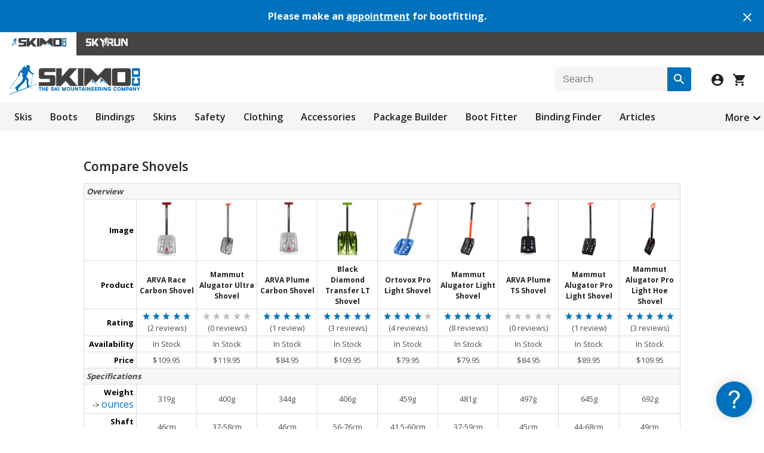

--- FILE ---
content_type: text/html; charset=utf-8
request_url: https://skimo.co/compare-avy-shovels
body_size: 6191
content:
<!DOCTYPE html>
<html lang="en">
<head>
  <title>Compare Shovels </title>
      <link href="https://www.skimo.co/image/data/icon.png" rel="icon" />    <link rel="stylesheet" type="text/css" href="https://www.skimo.co/catalog/view/theme/skimo/stylesheet/min.css?v=5031" />

        <meta name="viewport" content="width=device-width, initial-scale=1.0" />
    <link id="responsive" rel="stylesheet" type="text/css" href="https://www.skimo.co/catalog/view/theme/skimo/stylesheet/responsive.min.css?v=5031" />
    <script type="text/javascript" src="https://www.skimo.co/catalog/view/javascript/jquery/jquery-1.12.4.min.js"></script>
  <script type="text/javascript" src="https://www.skimo.co/catalog/view/javascript/common.min.js?v=5031"></script>
    <script type="text/javascript" src="https://www.skimo.co/catalog/view/javascript/jquery/minitip/jquery.miniTip.min.js?v=1"></script>	    <script async src="https://www.googletagmanager.com/gtag/js?id=G-02ELW0XJ3V"></script>
<script>
  window.dataLayer = window.dataLayer || [];
  function gtag(){dataLayer.push(arguments);}
  gtag('js', new Date());
  gtag('config', 'G-02ELW0XJ3V', {'allow_enhanced_conversions':true});
</script>    <link href="https://fonts.googleapis.com/css?family=Open+Sans:300,400,600,700&display=swap" rel="stylesheet" type="text/css">
</head>
<body>

  <div class="alertBar" style='background-color:#0071bc;opacity:0'>
    <div class="alertBar-text">
      <h4>Please make an <a href='https://skimo.youcanbook.me/'>appointment</a> for bootfitting.</h4>
    </div>
    <div class="alertBar-close">
      <a onclick="closeAlert('');"><img src="https://www.skimo.co/catalog/view/theme/skimo/image/close-white.svg"></a>
    </div>
  </div>
      <script type="text/javascript">
    <!--
    $(document).ready(function() {
      $(".alertBar").animate({'opacity':1},500);
    });
    //-->
    </script>
  
<div class="storeNavigation">
      <div class="storeSelection activeStore">
      <img src="https://www.skimo.co/catalog/view/theme/skimo/image/skimoStore.svg" alt="Skimo Co"/>
    </div>
        <a href="https://skyrun.skimo.co/">
      <div class="storeSelection">
        <img src="https://www.skimo.co/catalog/view/theme/skimo/image/skyrunStore.svg" alt="SkyRun"/>
      </div>
    </a>
  </div>

<div id="container" class="skimo">
  <div id="header">
    <div id="headerLogoAndIcons">
      <div id="logo">
        <a href="/">
          <img src="https://www.skimo.co/image/data/logo.png" title="Skimo Co" alt="Skimo Co" class="logoInNavigation"/>
        </a>
      </div>
      <div id="searchBoxAndIcons">
        <div id="search-box" class="search-box">
          <div id="btn-search" class="button-search" title="Search"></div>
          <input id="search" type="text" placeholder="Search" />
        </div>
        <div id="iconsForHeader">
          <img id="searchIcon" src="https://www.skimo.co/catalog/view/theme/skimo/image/search-icon.svg" class="searchIcon">
                      <a id="login" href="/account/login">
              <img src="https://www.skimo.co/catalog/view/theme/skimo/image/account-icon.svg">
            </a>
                    <a id="checkout" href="/checkout/simple">
            <div class="header-shoppingCartImage">
              <img src="https://www.skimo.co/catalog/view/theme/skimo/image/shopping-cart.svg">
                          </div>
          </a>
        </div>
      </div>
    </div>

    <div id="searchBoxPopUp">
      <div class="search-box search-box-pop-up">
       <div class="button-search" title="Search"></div>
       <input type="text" placeholder="Search" />
      </div>
    </div>

    <div class="priorityNavigation">
      <div class="moreButton">
        <a>More</a>
        <img width="24" height="24" src="https://www.skimo.co/catalog/view/theme/skimo/image/arrow-down.svg" class='dropdownImage'>
      </div>
      <ul class="visible-links">
                  <li><a href="/skis">Skis</a>
            <div>
                          <ul>
                                                              <li><a href="/race-skis">Race</a></li>
                                                                <li><a href="/mountaineering-skis">Mountaineering</a></li>
                                                                <li><a href="/backcountry-skis">Touring</a></li>
                                                                <li><a href="/powder-skis">Powder</a></li>
                                            </ul>
                        </div>
          </li>
                  <li><a href="/boots">Boots</a>
            <div>
                          <ul>
                                                              <li><a href="/race-boots">Race</a></li>
                                                                <li><a href="/alpine-touring-boots">Touring</a></li>
                                                                <li><a href="/freeride-boots">Freeride</a></li>
                                                                <li><a href="/boot-parts">Parts &amp; Accessories</a></li>
                                            </ul>
                        </div>
          </li>
                  <li><a href="/bindings">Bindings</a>
            <div>
                          <ul>
                                                              <li><a href="/race-bindings">Race</a></li>
                                                                <li><a href="/ski-mountaineering-bindings">Lean</a></li>
                                                                <li><a href="/alpine-touring-bindings">Full-featured</a></li>
                                                                <li><a href="/binding-parts">Parts &amp; Accessories</a></li>
                                            </ul>
                        </div>
          </li>
                  <li><a href="/skins">Skins</a>
            <div>
                          <ul>
                                                              <li><a href="/race-skins">Race</a></li>
                                                                <li><a href="/precut-skins">Precut</a></li>
                                                                <li><a href="/climbing-skins">Trim to Fit</a></li>
                                                                <li><a href="/skin-rolls">Off the Roll</a></li>
                                                                <li><a href="/skin-parts">Parts &amp; Accessories</a></li>
                                            </ul>
                        </div>
          </li>
                  <li><a href="/safety">Safety</a>
            <div>
                          <ul>
                                                              <li><a href="/helmets">Helmets</a></li>
                                                                <li><a href="/avalanche-safety">Avalanche Safety</a></li>
                                                                <li><a href="/mountaineering">Mountaineering</a></li>
                                            </ul>
                        </div>
          </li>
                  <li><a href="/clothing">Clothing</a>
            <div>
                          <ul>
                                                              <li><a href="/jackets">Men's Tops</a></li>
                                                                <li><a href="/womens-jackets">Women's Tops</a></li>
                                                                <li><a href="/pants">Men's Bottoms</a></li>
                                                                <li><a href="/womens-pants">Women's Bottoms</a></li>
                                                                <li><a href="/race-suits">Men's Suits</a></li>
                                                                <li><a href="/womens-suits">Women's Suits</a></li>
                                                                <li><a href="/life">Lifestyle</a></li>
                                            </ul>
                        </div>
          </li>
                  <li><a href="/accessories">Accessories</a>
            <div>
                          <ul>
                                                              <li><a href="/poles">Poles</a></li>
                                                                <li><a href="/backpacks">Packs</a></li>
                                                                <li><a href="/goggles">Vision</a></li>
                                                                <li><a href="/gloves">Hands</a></li>
                                                                <li><a href="/hats">Head</a></li>
                                                                <li><a href="/socks">Feet</a></li>
                                                                <li><a href="/watches">Watches</a></li>
                                                                <li><a href="/nutrition">Fuel &amp; Hydration</a></li>
                                                                <li><a href="/tuning">Tuning</a></li>
                                                                <li><a href="/books">Library</a></li>
                                                                <li><a href="/etc">Etc</a></li>
                                            </ul>
                        </div>
          </li>
              </ul>
      <ul class="hidden-links hidden">
              <li><a href='/packages'>Package Builder</a></li>
              <li><a href='/boot-fitter'>Boot Fitter</a></li>
              <li><a href='/binding-finder'>Binding Finder</a></li>
              <li><a href='/article/index'>Articles</a></li>
              <li><a href='/objectives'>Ski Objectives</a></li>
              <li><a href='/product/compare'>Comparisons</a></li>
              <li><a href='/product/specials'>Sale Items</a></li>
              <li><a href='/used-gear'>Used</a></li>
            </ul>
    </div>
  </div>
<div id="content" class="marginTop64px">
    <h1 style="border-bottom:0px;">Compare Shovels </h1>
  <table id="comparison" class="compare-info">
    <thead>
      <tr>
        <th class="compare-product" colspan="10">
          <div class="arrows"><a class="prev" href='javascript:cprev();' title='Scroll left'></a><a class="next" href='javascript:cnext();' title='Scroll right'></a></div>
          Overview
        </th>
      </tr>
    </thead>
    <tbody>
      <tr>
        <th>Image</th>
                <td class="colcount">          <img src="https://www.skimo.co/image/cache/data/arva/2022/race-carbon-shovel-main-201.jpg" alt="ARVA Race Carbon Shovel" />
          </td>
                <td class="colcount">          <img src="https://www.skimo.co/image/cache/data/mammut/2023/alugator-ultra-shovel-201.jpg" alt="Mammut Alugator Ultra Shovel" />
          </td>
                <td class="colcount">          <img src="https://www.skimo.co/image/cache/data/arva/2022/plume-carbon-shovel-front-201.jpg" alt="ARVA Plume Carbon Shovel" />
          </td>
                <td class="colcount">          <img src="https://www.skimo.co/image/cache/data/black-diamond/2021/transfer-lt-shovel-201.jpg" alt="Black Diamond Transfer LT Shovel" />
          </td>
                <td class="colcount">          <img src="https://www.skimo.co/image/cache/data/ortovox/2018/pro-light-shovel-201.jpg" alt="Ortovox Pro Light Shovel" />
          </td>
                <td class="colcount">          <img src="https://www.skimo.co/image/cache/data/mammut/2019/alugator-light-shovel-neon-201.jpg" alt="Mammut Alugator Light Shovel" />
          </td>
                <td class="colcount">          <img src="https://www.skimo.co/image/cache/data/arva/2022/plume-ts-shovel-1-201.jpg" alt="ARVA Plume TS Shovel" />
          </td>
                <td class="colcount">          <img src="https://www.skimo.co/image/cache/data/mammut/2021/alugator-pro-light-shovel-black-201.jpg" alt="Mammut Alugator Pro Light Shovel" />
          </td>
                <td class="colcount">          <img src="https://www.skimo.co/image/cache/data/mammut/2020/alugator-pro-light-hoe-201.jpg" alt="Mammut Alugator Pro Light Hoe Shovel" />
          </td>
              </tr>
      <tr>
        <th>Product</th>
                <td class="name"><a href="/arva-race-carbon-shovel">ARVA Race Carbon Shovel</a></td>
                <td class="name"><a href="/mammut-alugator-ultra">Mammut Alugator Ultra Shovel</a></td>
                <td class="name"><a href="/arva-plume-carbon-shovel">ARVA Plume Carbon Shovel</a></td>
                <td class="name"><a href="/black-diamond-transfer-lt-shovel">Black Diamond Transfer LT Shovel</a></td>
                <td class="name"><a href="/ortovox-pro-light-shovel">Ortovox Pro Light Shovel</a></td>
                <td class="name"><a href="/mammut-alugator-light-shovel">Mammut Alugator Light Shovel</a></td>
                <td class="name"><a href="/arva-plume-ts-shovel">ARVA Plume TS Shovel</a></td>
                <td class="name"><a href="/mammut-alugator-pro-light">Mammut Alugator Pro Light Shovel</a></td>
                <td class="name"><a href="/mammut-alugator-pro-light-hoe">Mammut Alugator Pro Light Hoe Shovel</a></td>
              </tr>
      <tr>
        <th>Rating</th>
                <td><img src="https://www.skimo.co/catalog/view/theme/skimo/image/stars-5.png" alt="(2 reviews)" class="starsOnCompare" /><br />
          (2 reviews)</td>
                <td><img src="https://www.skimo.co/catalog/view/theme/skimo/image/stars-0.png" alt="(0 reviews)" class="starsOnCompare" /><br />
          (0 reviews)</td>
                <td><img src="https://www.skimo.co/catalog/view/theme/skimo/image/stars-5.png" alt="(1 review)" class="starsOnCompare" /><br />
          (1 review)</td>
                <td><img src="https://www.skimo.co/catalog/view/theme/skimo/image/stars-5.png" alt="(3 reviews)" class="starsOnCompare" /><br />
          (3 reviews)</td>
                <td><img src="https://www.skimo.co/catalog/view/theme/skimo/image/stars-4.png" alt="(4 reviews)" class="starsOnCompare" /><br />
          (4 reviews)</td>
                <td><img src="https://www.skimo.co/catalog/view/theme/skimo/image/stars-5.png" alt="(8 reviews)" class="starsOnCompare" /><br />
          (8 reviews)</td>
                <td><img src="https://www.skimo.co/catalog/view/theme/skimo/image/stars-0.png" alt="(0 reviews)" class="starsOnCompare" /><br />
          (0 reviews)</td>
                <td><img src="https://www.skimo.co/catalog/view/theme/skimo/image/stars-5.png" alt="(1 review)" class="starsOnCompare" /><br />
          (1 review)</td>
                <td><img src="https://www.skimo.co/catalog/view/theme/skimo/image/stars-5.png" alt="(3 reviews)" class="starsOnCompare" /><br />
          (3 reviews)</td>
              </tr>
      <tr>
        <th>Availability</th>
                <td>In Stock</td>
                <td>In Stock</td>
                <td>In Stock</td>
                <td>In Stock</td>
                <td>In Stock</td>
                <td>In Stock</td>
                <td>In Stock</td>
                <td>In Stock</td>
                <td>In Stock</td>
              </tr>
      <tr>
        <th>Price</th>
                <td>                    	$109.95                                      </td>
                <td>                    	$119.95                                      </td>
                <td>                    	$84.95                                      </td>
                <td>                    	$109.95                                      </td>
                <td>                    	$79.95                                      </td>
                <td>                    	$79.95                                      </td>
                <td>                    	$84.95                                      </td>
                <td>                    	$89.95                                      </td>
                <td>                    	$109.95                                      </td>
              </tr>
    </tbody>
          <thead>
        <tr>
          <th colspan="10">
          	Specifications          </th>
        </tr>
      </thead>
            <tbody>
        <tr>
          <th>
            Weight            <br /><nobr style='font-weight:normal'>-&gt; <a href='javascript:;' onclick="jQuery.cookie('unit','oz',9999); jQuery.cookie('jch',1); window.location.reload();">ounces</a></nobr>          </th>
                              <td>319g</td>
                                        <td>400g</td>
                                        <td>344g</td>
                                        <td>406g</td>
                                        <td>459g</td>
                                        <td>481g</td>
                                        <td>497g</td>
                                        <td>645g</td>
                                        <td>692g</td>
                            </tr>
      </tbody>
            <tbody>
        <tr>
          <th>
            Shaft Length                      </th>
                              <td>46cm</td>
                                        <td>37-58cm</td>
                                        <td>46cm</td>
                                        <td>56-76cm</td>
                                        <td>41.5-60cm</td>
                                        <td>37-59cm</td>
                                        <td>45cm</td>
                                        <td>44-68cm</td>
                                        <td>49cm</td>
                            </tr>
      </tbody>
            <tbody>
        <tr>
          <th>
            Specs Verified                      </th>
                              <td>Yes</td>
                                        <td>Yes</td>
                                        <td>Yes</td>
                                        <td>Yes</td>
                                        <td>Yes</td>
                                        <td>Yes</td>
                                        <td>Yes</td>
                                        <td>Yes</td>
                                        <td>Yes</td>
                            </tr>
      </tbody>
                <thead>
        <tr>
          <th colspan="10">
          	Design          </th>
        </tr>
      </thead>
            <tbody>
        <tr>
          <th>
             <nobr>Materials <a class='tooltip' title="The primary materials used to construct the product.">&nbsp;</a></nobr>                      </th>
                              <td>Carbon fiber, anodized aluminum</td>
                                        <td>7075 aluminum</td>
                                        <td>Carbon fiber shaft, anodized aluminum blade</td>
                                        <td>7075 aluminum</td>
                                        <td>6061 T6 Aluminum</td>
                                        <td>Aluminum</td>
                                        <td>Anodized aluminum blade, aluminum shaft</td>
                                        <td>Anodized aluminum</td>
                                        <td>Aluminum</td>
                            </tr>
      </tbody>
            <tbody>
        <tr>
          <th>
            Blade Dimensions                      </th>
                              <td>21cm x 21cm (441cm²)</td>
                                        <td>24cm x 21cm (504cm²)</td>
                                        <td>24cm x 24cm (576cm²)</td>
                                        <td>26cm x 21.5cm<br/>(559cm²)</td>
                                        <td>27cm x 21cm (567cm²)</td>
                                        <td>24.5cm x 21cm (514.5cm²)</td>
                                        <td>25cm x 21cm (525cm²)</td>
                                        <td>27.5cm x 23.5cm (646.25cm²)</td>
                                        <td>27.5cm x 24cm (660cm²)</td>
                            </tr>
      </tbody>
                <thead>
        <tr>
          <th colspan="10">
          	Skimo Co Says          </th>
        </tr>
      </thead>
            <tbody>
        <tr>
          <th>
            Usage                      </th>
                              <td>Race day</td>
                                        <td>Fast and light touring, racing</td>
                                        <td>Speed touring, rec races</td>
                                        <td>Fast and light touring</td>
                                        <td>Isolating blocks, snow science, rescue</td>
                                        <td>Touring</td>
                                        <td>Fast and light touring</td>
                                        <td>Avalanche rescue, sick jump building, snow study</td>
                                        <td>Fast rescues in emergency situations</td>
                            </tr>
      </tbody>
            <tbody>
        <tr>
          <th>
            Notes                      </th>
                              <td>ISMF and PDG certified</td>
                                        <td>Space-saving blade shape fits in smaller packs</td>
                                        <td>1.5mm thick blade is both light and durable</td>
                                        <td>Riveted blade keeps the metal thin for slicing</td>
                                        <td>Light, compact, and strong!</td>
                                        <td>Space-saving blade design</td>
                                        <td>Superlight shovel with an telescopic handle</td>
                                        <td>Orange shaft eliminates any potential visibility issues</td>
                                        <td>Can be assembled as a traditional shovel or as a 90° hoe for faster digging on an incline</td>
                            </tr>
      </tbody>
            <tbody>
        <tr>
          <th>
            Bottom Line                      </th>
                              <td>Top option for your race day pack</td>
                                        <td>No nonsense shovel at a very low weight</td>
                                        <td>A great option from race day to outings where every gram counts</td>
                                        <td>Uber light with durability that gives you piece of mind</td>
                                        <td>High-strength with low mass</td>
                                        <td>Light metal shovel</td>
                                        <td>Superlight yet functional shovel</td>
                                        <td>A serious avalanche rescue shovel</td>
                                        <td>Intelligently designed to excavate avalanche debris as fast as possible</td>
                            </tr>
      </tbody>
                      <tr>
      <th></th>
            <td>
                  <input type="button" value="Add to Cart" onclick="addToCart('4467');" class="button" />
              </td>
            <td>
                  <input type="button" value="Add to Cart" onclick="addToCart('5203');" class="button" />
              </td>
            <td>
                  <input type="button" value="Add to Cart" onclick="addToCart('4689');" class="button" />
              </td>
            <td>
                  <input type="button" value="Add to Cart" onclick="addToCart('3981');" class="button" />
              </td>
            <td>
                  <input type="button" value="Add to Cart" onclick="addToCart('2519');" class="button" />
              </td>
            <td>
                  <input type="button" value="Add to Cart" onclick="addToCart('1223');" class="button" />
              </td>
            <td>
                  <input type="button" value="Add to Cart" onclick="addToCart('3659');" class="button" />
              </td>
            <td>
                  <input type="button" value="Add to Cart" onclick="addToCart('2855');" class="button" />
              </td>
            <td>
                  <input type="button" value="Add to Cart" onclick="addToCart('3281');" class="button" />
              </td>
          </tr>
          </table>
	</div>
<script type="text/javascript">
var lstore = [], rstore = [], cols = 0, cw = 0;
$(document).ready(function() { setCW(); setup(); $('.tooltip').miniTip({anchor:'e',aHide:false}); });
function setup(l) {
  var tw = jQuery("#comparison").width();
  if (tw>cw) {
    var p = parseInt(jQuery('td.colcount').first().css('padding-left'));
    cols = jQuery('td.colcount').length; var max = Math.max(Math.floor((cw - 87 - 2*p) / (94+2*p)),2);
    if (cols > max) {
      jQuery(".arrows").show();
      jQuery("#comparison thead th").css('line-height','30px').css('padding','2px 7px');
      while (cols > max) if (l) lpush(cols--); else rpush(cols--);
    }
    set_arrows();
  }
}
function setCW() {
  cw = jQuery("#content").width();
}
function rpush(col) {
  var tds = [];
  jQuery('#comparison tr > :nth-child('+(col+1)+')').each(function (i,td) {
    td = jQuery(td); tds.push(td); td.remove();
  });
  rstore.push(tds);
}
function rpop() {
  tds = rstore.pop();
  jQuery('#comparison tr').each(function (i,tr) {
    if (jQuery('td',tr).length==0) return; // header row
    jQuery(tr).append(tds.shift());
  });
}
function lpush() {
  var tds = [];
  jQuery('#comparison tr > :nth-child(2)').each(function (i,td) {
    td = jQuery(td); tds.push(td); td.remove();
  });
  lstore.push(tds);
}
function lpop() {
  tds = lstore.pop();
  jQuery('#comparison tr').each(function (i,tr) {
    if (jQuery('td',tr).length==0) return; // header row
    tds.shift().insertAfter(jQuery('th',tr));
  });
}
function cprev() {
  if (lstore.length==0) return;
  rpush(cols); lpop(); set_arrows();
}
function cnext() {
  if (rstore.length==0) return;
  lpush(); rpop(); set_arrows();
}
function set_arrows() {
  if (lstore.length==0 && rstore.length==0) { jQuery('.arrows').hide(); return; }
  if (lstore.length>0) jQuery('a.prev').removeClass('disabled'); else jQuery('a.prev').addClass('disabled');
  if (rstore.length>0) jQuery('a.next').removeClass('disabled'); else jQuery('a.next').addClass('disabled');
  // jQuery("#comparison thead th").attr('colspan',jQuery('td.colcount').length+1);
}
window.onresize = function() {
  var ow = cw; setCW(); var tw = jQuery("#comparison").width(); var l = false;
  if (cw>ow) while (tw<=cw && (lstore.length>0 || rstore.length>0)) {
    if (rstore.length>0) rpop(); else lpop(l=true);
    tw = jQuery("#comparison").width();
    set_arrows();
  }
  setup(l);
}
jQuery('#share_link').on('click',function() {
  jQuery('#share_link').hide(); jQuery('#share_form').show();
});
</script>
  <div class="socialMediaFooterBox">
    <h2>Follow us on social media</h2>
    <div class="iconsBoxForFooter">
      <a href='https://instagram.com/skimo_co/'>
        <img src="https://www.skimo.co/catalog/view/theme/skimo/image/instagramLogo.png">
      </a>
      <a href='https://www.facebook.com/SkimoCo'>
        <img src="https://www.skimo.co/catalog/view/theme/skimo/image/facebookLogo.png">
      </a>
      <a href='/feed/rss'>
        <img src="https://www.skimo.co/catalog/view/theme/skimo/image/rssLogo.png">
      </a>
    </div>
  </div>
  <div id="footer">
    <div class="footerTextContainer">
      <div class="column">
        <h3>Information</h3>
        <ul>
          <li><a href="/about">About Us</a></li>
          <li><a href="/article/index">News &amp; Articles</a></li>
          <li><a href="/privacy">Privacy</a> / <a href="/terms">Terms</a></li>
        </ul>
      </div>
      <div class="column">
        <h3>Customer Service</h3>
        <ul>
          <li><a href="/information/contact">Contact Us</a></li>
          <li><a href="/shipping">Shipping &amp; Services</a></li>
          <li><a href="/account/return/policy">Returns &amp; Warranty</a></li>
        </ul>
      </div>
      <div class="column account-column">
        <h3>My Account</h3>
        <ul>
          <li><a href="/account/account">Home</a></li>
          <li><a href="/account/order">Order History</a></li>
          <li><a href="/account/wishlist">Wish List</a></li>
        </ul>
      </div>
      <div class="column">
        <h3>Extras</h3>
        <ul>
          <li><a href="/product/specials">Specials</a></li>
          <li><a href="/account/voucher">Gift Certificates</a></li>
          <li><a href="/product/manufacturer">Brands</a></li>
        </ul>
      </div>
      <div class="column contact-column">
        <ul>
          <li class="email-cl"><a href="mailto:help@skimo.co">help@skimo.co</a></li>
          <li class="phone-cl" title="(801) 942-9084"><a href="tel:(801) 942-9084">(801) 942-9084</a></li>
          <li class="address-cl">Salt Lake City, UT</li>
        </ul>
      </div>
    </div>
  </div>
       <div id='fullscreen'>View <a href='javascript:toggle_fs();'>full screen</a> version</div>
  </div>
<script type="text/javascript">
  var enchant = enchant || [];
</script>
<script src="//platform.enchant.com" data-enchant-messenger-id="3a90f06c" async></script>
<script type="text/javascript">
<!--
$(document).ready(function() {
  $("a:contains('Sale Items')").css('color','red');
});
//-->
</script>
</body></html>

--- FILE ---
content_type: text/css
request_url: https://www.skimo.co/catalog/view/theme/skimo/stylesheet/min.css?v=5031
body_size: 16644
content:
 html { overflow:-moz-scrollbars-vertical; margin:0px; padding:0px; color: var(--color-blue) } body { background:#fff; color:#222222; margin:0px; padding:0px; }   :root { --font-one: 'Open Sans',sans-serif; --color-blue: #0071bc; } h1 { font-family: 'Open Sans',sans-serif; font-size:21px; font-weight: 600; color:#222222; } h4 { font-family: "Open Sans",sans-serif; } h1 .hright,h2 .hright { float:right; font-size:15px; font-style:italic; text-transform:none; font-family: "Open Sans",sans-serif } h2 { color:#222222; font-size:18px; margin-top:0px; margin-bottom:5px; font-family: 'Open Sans',sans-serif; font-weight: 400; } span { font-family: 'Open Sans',sans-serif; } b { font-family: 'Open Sans',sans-serif; } figcaption { font-family: 'Open Sans',sans-serif; } .center { text-align:center; vertical-align:middle; } .lineHeight1point75 { line-height: 1.75 } .semiBold { font-weight: 600; } .bold { font-weight: 600; } .textColorBlue { color: var(--color-blue); } .textColorWhite { color: #fff; } h2.underline { padding-bottom:5px; margin-bottom:0px; font-weight: 600; } h3 { color:#222222; font-size: 18px; font-family: 'Open Sans',sans-serif; font-weight:normal; } .mainH5 { font-family: 'Open Sans',sans-serif; margin: 0; font-weight: 400; } h6 { color: var(--color-blue); font-size: 12px; font-weight:400; margin: 0; font-family: "Open Sans",sans-serif } p { margin: 0px; font-size: 16px; font-family: "Open Sans",sans-serif; line-height: 1.7 } a,a:visited,a b { color:#0071bc; text-decoration: none; cursor:pointer; transition:all 0.2s ease-out; -webkit-transition:all 0.2s ease-out; -moz-transition:all 0.2s ease-out; -o-transition:all 0.2s ease-out; font-family: "Open Sans",sans-serif } a:hover { color:#3cb2c5; } a img { border:none; } button:focus { outline: 0; }  .floatRight { float: right; }  .fieldLabel { margin-bottom: 4px; font-weight: 600; font-size: 16px; display: block; font-family: "Open Sans",sans-serif; } label { cursor:pointer; vertical-align:middle; font-size: 16px; font-family: "Open Sans",sans-serif; } #date_message { font-family: "Open Sans",sans-serif; } body,td,th,input,textarea,select,a { font-size:16px; } form { padding:0; margin:0; display:inline; } input:-webkit-autofill { background:#fff; } input[type=text],input[type=password]{ height: 40px !important; border-radius: 4px; } input[type=checkbox] { height: 16px !important; } input[type='checkbox'],input[type='radio'] { padding-top:8px; height: 16px !important; width: 16px; } input[type='text'],input[type='password'],textarea { border:1px solid #ddd; padding-left: 8px; padding-right: 4px; margin-left:0px; margin-right:0px; max-width:100%; height: 40px; border-radius: 4px; font-size: 16px; box-sizing: border-box; } select { width: 100%; height: 40px; font-size: 16px; border: 1px solid #ddd; border-radius: 4px; max-width: 300px; padding-left: 8px; -webkit-appearance: none; -moz-appearance: none; appearance: none; background: url("../image/dropdown-arrow.svg") no-repeat calc(100% - 8px) 14px; } select:focus { outline: none; } sub { vertical-align:bottom; position:relative; bottom:-3px; font-size:8px; } label.checkbox { display:block; margin-top:10px; padding-left:15px; text-indent:-15px; } label.checkbox input { width:13px; height:13px; padding:0; margin:0; vertical-align:bottom; position:relative; top:-2px; *overflow:hidden; } label.checkbox a,label.checkbox a:visited,label.checkbox a b { text-decoration:none; color:inherit; } input.short,select.short { width:60px; } textarea { outline: none; height: 150px; width: 96%; max-width: 640px; resize: none; border: 1px solid #ddd; font-family: "Open Sans",sans-serif; padding-top: 4px; -webkit-appearance: none; } textarea.short { height: 55px; } .nowrap { white-space:nowrap; } .widerTextInput { width: 300px } .putFieldsNextToEachother { display: flex; } .putFieldsNextToEachother div { margin-right: 24px; }   .lightGrayFont { color: #656565; } .blueFont { color: #0071bc !important; }  .paddingRight16px { padding-right: 16px; } .paddingLeft16px { padding-left: 16px; } .displayFlex { display: flex; } .alignItemsCenter { align-items: center; } .flexWrapRow { flex-flow: row wrap; justify-content: center; } .textAlignCenter { text-align: center; } .width100Percent { width: 100%; } .maxWidth700px { max-width: 700px; } .maxWidth800px { max-width: 800px !important; } .height40px { height: 40px } .marginZero { margin: 0 !important; } .marginLeft10Percent { margin-left: 10%; } .marginLeft0px { margin-left: 0px; } .marginLeft8px { margin-left: 8px; } .marginLeft16px { margin-left: 16px; } .marginLeft24px { margin-left: 24px; } .marginLeft32px { margin-left: 32px; } .marginLeft88px { margin-left: 88px !important; } .marginRight64px { margin-right: 64px } .marginRight40px { margin-right: 40px } .marginRight24px { margin-right: 24px } .marginRight16px { margin-right: 16px } .marginRight8px { margin-right: 8px } .marginLeftRightAuto { margin-left: auto; margin-right: auto; } .marginBottom24px { margin-bottom: 24px; } .marginBottom40px { margin-bottom: 40px; } .marginBottom8px { margin-bottom: 8px; } .marginBottom48px { margin-bottom: 48px !important; } .marginBottom4px { margin-bottom: 4px; } .marginBottom16px { margin-bottom: 16px !important; } .marginBottom64px { margin-bottom: 64px; } .marginBottom48px { margin-bottom: 48px; } .marginBottom12px { margin-bottom: 12px; } .marginTop64px { margin-top: 64px; } .marginTop40px { margin-top: 40px; } .marginTop24px { margin-top: 24px; } .marginTop20px { margin-top: 20px; } .inlineBlock { display: inline-block } .marginTop16px { margin-top: 16px; } .marginTop8px { margin-top: 8px; } .marginTop4px { margin-top: 4px; } .margin0px { margin: 0px; } .textCentered { text-align: center; } .fontSize32px { font-size: 32px; } .fontSize24px { font-size: 24px; } #container { background:#FFFFFF; width:100%; margin:auto; text-align:left; /* overflow:hidden; This Might Cause Issues 6/1/22*/ margin-top: 16px; } .noOverflow { overflow: auto !important; } #content { min-height:420px; max-width: 1000px; width: 90%; margin: 45px auto 0px auto; } #content img { max-width:100%; }   .storeNavigation { max-height: 40px; width: 100%; background-color: #444; display: flex; } .storeSelection { padding: 8px 16px; } .activeStore { background-color: hsl(0,0%,100%); } .activeStore:hover { background-color: #fff !important; } .storeSelection img{ max-height: 18px; } .storeSelection:hover { background-color: hsl(0,0%,100%,.2); } .header-shoppingCartImage { position: relative; padding: 4px 0px } .header-howManyProducts { width: 18px; height: 18px; background-color: #0071bc; border-radius: 100px; position: absolute; top: -2px; right: 8px; font-size: 10px; color: white; display: flex; justify-content: center; font-weight: 700; align-content: center; } .header-howManyProducts span { margin-top: 2px } #header { } #header #search-box { position: relative; width: 100%; margin-top: 4px } .button-search { position:absolute; right:0px; background:url('../image/search-24px.svg') center center no-repeat; background-color: #0071bc; width:40px; height:40px; cursor:pointer; border-radius: 0 4px 4px 0; -webkit-appearance: none; } .button-search:hover { background-color: #23a4c4 } .search-box input { background:#f5f5f5; padding:0px 0px 0px 13px; width: 90%; height:40px; border: none; border-radius: 4px; } .search-box input:focus { outline: none; } .search-box input:enabled { background-color: none; } #searchIcon { visibility: hidden; } .selectCategorySearch { background-color: #f5f5f5; width: inherit !important; margin: 0px; border-radius: 4px 0px 0px 4px; } .searchBarOnSearchPage { display: flex; flex-wrap: nowrap; justify-content: center; } .searchBarOnSearchPage .buttons input { border-radius: 0px 4px 4px 0px !important; height: 100% !important; } .searchInputOnSearchPage { width: 60%; border-radius: 0px !important; border-left: none !important; border-right: none !important; } .advancedSearchOnSearchResults { text-align: center; margin-top: 4px; } .advancedSearchOnSearchResults a { color: #979797; font-weight: 400 !important; } .advancedSearchPopup { width: 240px; padding: 24px; background-color: #fff; border-radius: 8px; box-shadow: 0 2px 12px 8px #f5f5f5; display: flex; flex-wrap: wrap; justify-content: flex-start; display: none; position: fixed; position: absolute; margin-left: auto; margin-right: auto; left: 0; right: 0; top: 272px; text-align: center; } .advancedSearchPopup div { width: 100%; text-align: left; } #notification { position: fixed; top: 0; left: 0; box-sizing: border-box; width: 100%; padding: 16px 24px 16px 32px; -webkit-border-radius:5px 5px 5px 5px; -moz-border-radius:5px 5px 5px 5px; -khtml-border-radius:5px 5px 5px 5px; border-radius: 0px 0px 4px 4px; font-family: "Open Sans",sans-serif; } #notification .close { position:absolute; top:18px; right:24px; cursor:pointer; width: 16px; height: 16px; opacity: .6; } #notification.success { z-index: 100000; background:#BEEFDD url('../image/success.png') 10px center no-repeat; color: #02593A; } #notification.attention { z-index: 100001; background:#FFF5CC url('../image/attention.png') 10px center no-repeat; border:1px solid #F2DD8C; color:#555555; } #notification.warning { z-index: 100002; background:#FFD1D1 url('../image/warning.png') 10px center no-repeat; border:1px solid #F8ACAC; color:#555555; } .required { color:#FF0000; font-weight:bold; } .error { display:block; color:#FF0000; } .help { color:#999; font-size:10px; font-weight:normal; font-family: 'Open Sans',sans-serif; display:block; line-height:15px; margin-top: 4px; } .inline { display:inline-block; } .price-old { color:#E43D32; text-decoration:line-through; } #iconsForHeader { display: flex; margin-right: 16px; align-items: center; } #iconsForHeader img { margin-right: 16px; } #iconsForHeader img:hover { filter: invert(25%) sepia(81%) saturate(4096%) hue-rotate(189deg) brightness(94%) contrast(101%); } #headerLogoAndIcons { margin-bottom: 8px; } .logoInNavigation { height: 50px; } #headerLogoAndIcons { display: flex; align-content: center; justify-content: space-between; margin-bottom: 8px; } #header #logo { margin-top: 0px; margin-left: 16px; }  .priorityNavigation { background: #f5f5f5; padding: 0; width: 100%; box-sizing: border-box; height: 48px; display: flex; } .priorityNavigation a { display: block; text-decoration: none; font-size: 16px; margin-right: 30px; font-weight: 600; color: #222; font-family: 'Open Sans',sans-serif } .hidden { display: none !important; } .priorityNavigation .moreButton { position: absolute; right: 0px; margin-top: 14px; border: none; display: flex; justify-content: space-between; color: #222; font-family: 'Open Sans',sans-serif; -webkit-appearance: none; } .moreButton a { width: 100%; font-size: 16px; font-weight: 600; margin: 0; } .moreButton img { margin: 0; } .clicked { background-color: var(--color-blue); } .priorityNavigation button:focus { outline: none; } .priorityNavigation li>div { position:absolute; display:none; margin: 0px 0px 0px -10px; padding:0px; background:#f5f5f5; border-bottom-left-radius: 4px; border-bottom-right-radius: 4px; border: 1px solid #eee; border-top: none; z-index: 10000; } .priorityNavigation .visible-links { display: inline-table; padding-inline-start: 24px; margin: 13px 0; } .priorityNavigation .visible-links li { display: table-cell; white-space: nowrap; } @supports not (-webkit-touch-callout: none) { .priorityNavigation .visible-links li:hover>div { display:block; } } .priorityNavigation .visible-links li>div>ul { list-style:none; margin-top:5px; padding: 8px; } .priorityNavigation .visible-links li>div>ul>li { display: list-item; margin-left: 0px; padding:9px 0px 9px 16px; } .priorityNavigation .hidden-links { position: absolute; right: 0; width: 180px; background-color: #f5f5f5; border-top-style: solid; border-top-width: 1px; border-top-color: transparent; border-bottom: 1px solid #eee; border-left: 1px solid #eee; border-bottom-left-radius: 8px; z-index: 10000; margin-top: 48px } .priorityNavigation .hidden-links li { list-style: none; padding: 16px 0px; font-weight: 600; white-space: nowrap; } #searchBoxAndIcons { display: flex; width: 350px } #button-search { background:url('../image/search-24px.svg') center center no-repeat; background-color: #0071bc; width:40px; height:40px; cursor:pointer; border-radius: 0 4px 4px 0; -webkit-appearance: none; border: none; } #searchBoxPopUp { display: none; padding-bottom: 24px; padding-left: 24px; padding-right: 24px; background-color: #ffffff; text-align: center; } #searchBoxPopUp input { margin-bottom: 8px; } #searchBoxPopUp #hideSearchButton { text-decoration: none; font-size: 14px; font-weight: 600; } .search-box-pop-up .button-search { right: 24px; }   .breadcrumb { margin-bottom:10px; color:#CCCCCC; } .breadcrumb a { margin-bottom:10px; font-family: 'Open Sans',sans-serif; text-decoration:none; color:#707070; }   table.form { width:100%; border-collapse:collapse; margin-bottom:20px; } table.form td,table.form th,table.form input,table.form textarea,table.form select,table.form a { font-family: var(--font-one),sans-serif; } table.form tr td:first-child { width:150px; } table.form>*>*>td { color:#000000; } table.form td { padding:4px; } table.form input[type='text'],table.form input[type='select'] { max-width:90%; height: 40px; } table.form textarea { width:60%; } table.list { border-collapse:collapse; width: 90%; border-top:1px solid #DDDDDD; border-left:1px solid #DDDDDD; margin-bottom:20px; } table.list td,table.list th { border-right:1px solid #DDDDDD; border-bottom:1px solid #DDDDDD; font-family: "Open Sans",sans-serif; } table.list thead td,table.list th { background-color:#EFEFEF; padding:0px 5px; } table.list thead td a,.list thead td,table.list th a { text-decoration:none; color:#222222; font-weight:bold; } table.list tbody td { vertical-align:top; padding:0px 5px; font-family: "Open Sans",sans-serif; } table.list .left { text-align:left; padding:7px; } table.list .right { text-align:right; padding:7px; } table.list .center { text-align:center; padding:7px; } table.radio { width:100%; border-collapse:collapse; } table.radio td { padding:5px; vertical-align:top; } table.radio td label { display:block; } table.radio tr td:first-child { width:1px; } table.radio tr td:first-child input { margin-top:1px; } table.radio tr.highlight:hover td { background:#F1FFDD; cursor:pointer; }   .pagination { margin-top:2px; padding-top:8px; display:inline-block; width:100%; margin-bottom:10px; } .pagination .links { display: flex; justify-content: center; width: 100%; } .pagination .links a { display:inline-block; padding:6px 12px; font-weight:bold; text-decoration:none; color: #0071bc; background:#fcfcfc; margin-right: 4px; border-radius: 4px; } .pagination .links a:hover { background: #f5f5f5 } .pagination .links b { display:inline-block; padding:6px 12px; text-decoration:none; color:#A3A3A3; margin-right: 4px; background: #f5f5f5; border-radius: 4px; } .pagination .results { text-align: center; margin-top: 8px; font-family: 'Open Sans',sans-serif; font-size: 14px; margin-bottom: 16px; }   a.button,input.button,button { cursor:pointer; color:#FFFFFF; background:#0071bc; border:1px solid #0071bc; border-radius:4px; padding: 0 16px; font-size: 16px; -webkit-appearance: none; } a.file { position:relative; } a.file input[type="file"] { position: absolute; top: 0; left: 0; width: 100%; height: 100%; opacity: 0; } .secondaryButton { display:inline-block; background: #fff; border: 1px solid #0071bc; color: #0071bc; padding: 6px 16px; border-radius: 4px; font-size: 16px; -webkit-appearance: none; } .secondaryButton:hover { background-color: transparent; border: 1px solid #58B3EF; color: #58B3EF; } .secondaryButtonSmall { background: #fff; border: 1px solid #0071bc; color: #0071bc; padding: 4px 12px; border-radius: 4px; font-size: 14px; height: 32px; -webkit-appearance: none; } .secondaryButtonSmall:hover { background-color: #fcfcfc; border: 1px solid #0071bc; } .secondaryButtonSmall:focus { outline: none; } .mainButton { display:inline-block; padding: 6px 9px; font-size: 16px; font-weight: 400; border-radius: 4px; -webkit-appearance: none; background-color: #0071bc; border: 1px solid #0071bc; color: #fff; font-family: 'Open Sans',sans-serif; } .mainButton:hover { background-color: #23a4c4; border: 1px solid #23a4c4; } .mainButton:visited { color: #fff; } .mainButton:focus { outline: none; } a.button { display:inline-block; text-decoration:none; padding:6px 9px 6px 9px; transition:all 0.2s ease-out; -webkit-transition:all 0.2s ease-out; -moz-transition:all 0.2s ease-out; -o-transition:all 0.2s ease-out; } input.button,button { margin:0; height: 36px; transition:all 0.2s ease-out; -webkit-transition:all 0.2s ease-out; -moz-transition:all 0.2s ease-out; -o-transition:all 0.2s ease-out; border-radius: 4px } a.button:hover,input.button:hover,button:hover { background:#23a4c4; transition:all 0.2s ease-out; -webkit-transition:all 0.2s ease-out; -moz-transition:all 0.2s ease-out; -o-transition:all 0.2s ease-out; -webkit-appearance: none; } .buttons { background:#FFFFFF; overflow:auto; margin-bottom:20px; /* margin-right: 5%;*/ } .buttons .left { width:auto !important; float:left; text-align:left; } .buttons .right { width:auto !important; text-align:right; } .buttons .center { text-align:center; margin-left:auto; margin-right:auto; }   .reviewStars { width: 100px; } .product-info { overflow:auto; margin-bottom:20px; display: inline-block; display: flex; flex-wrap: wrap; justify-content: center; overflow-y: hidden; overflow-x: hidden; } .product-info h1 { border-bottom:0px; font-size:24px; margin: 0px; } .product-info > .left { float:left; max-width: 400px; } .product-info .image { position:relative; display:flex; justify-content:center; align-items:center; margin-top:7px; padding:10px; background:white; } .product-label { font-family: 'Open Sans',sans-serif; font-size: 16px; margin-bottom: 4px; font-weight: 600; color: #4D4D4D; } .packages .product-info .image { margin:0px; } .packages .product-info .description { font-family: 'Open Sans',sans-serif; padding-bottom:0px; } .product-info .image img { vertical-align:middle; } .product-info .zoom-text { clear:both; margin-top:-20px; text-align:center; font-size:0.9em; } div#wrap { display:inline-block; text-align:center; vertical-align:middle; } .product-info .image-additional { clear:both; overflow:hidden; line-height:71px; display: flex; flex-wrap: wrap; justify-content: center; margin-bottom: 16px; /* max-width: 320px;*/ } .product-info .image-additional a { float:left; display:block; width: 48px; height: 48px; border: 1px solid #eee; border-radius: 4px; text-align:center; margin: 12px 12px; position: relative; } .product-info .image-additional img { max-width: 48px !important; max-height: 48px; position: absolute; top: 50%; left: 50%; transform: translate(-50%,-50%); } .product-info .right { position:relative; width: 300px; margin-left: 24px } .product-info .description { line-height:20px; color:#4D4D4D; font-family: 'Open Sans',sans-serif; } .product-info .description span { color:#76706d; } .product-info .description a { text-decoration:none; font-family: "Open Sans",sans-serif } .product-info .price { overflow:auto; padding:0px; font-size: 21px; color:#0071bc; font-family: "Open Sans",sans-serif } .product-info .price .reward { margin-top:0px; font-size:15px; color:green; } .product-info .price .discount { font-weight:normal; font-size:12px; color:#4D4D4D; } .product-info .package { font-style:italic; } .product-info .package a { text-decoration:none; } .product-info .options { margin:0px; color:#000000; } .product-info .options .option { margin-top:10px; } .product-info .option-image { margin-top:3px; margin-bottom:10px; } .product-info .option-image label { display:block; width:100%; height:100%; } .product-info .option-image img { margin-right:5px; border:1px solid #CCCCCC; cursor:pointer; } .product-info .cart { color:#4D4D4D; overflow:auto; display: flex; flex-wrap: wrap; margin-top: 16px; } .product-info .cart div { width: 100%; vertical-align:middle; } .product-info .cart #quantity { width:56px; margin-bottom:16px; padding-left: 16px; padding-right:4px; height: 40px; border-radius: 4px; font-size: 16px } .product-info .cart div>span { padding-top:10px; display:block; color:#999; } .product-info .add-to { padding-top:2px; margin-left: 8px } .review-list { overflow:auto; margin-bottom: 24px; font-family: 'Open Sans',sans-serif; color:#222222; line-height:20px; overflow-x: hidden; } .borderRadius4px { border-radius: 4px; border:1px solid #EEEEEE; max-width: 100%; } .no-border-left-right { border-left: none; border-right: none; border-top: 1px solid #eee; } .review-list .header { width:98%; padding: 12px 16px; background-color:#F5F5F5; } .review-list .commentHeader { margin-left: 16px; margin-top: 8px; } .review-list .date { float:right; margin-right: 16px } .review-list .rating { float:left; } .rating .reviewStars { width: 100px; } .review-list .familiarity { padding-left:8px; font-size:12px; font-style:italic; } .review-list .photo { width:100%; text-align:center; overflow:hidden; } .review-list .photo span { max-width:600px; } .review-list .photo img { max-height:800px; } .review-list .photo a { outline:0 !important; } .review-list .text { clear:both; margin-bottom:15px; padding: 8px 16px; line-height: 1.8; } #review-title { white-space:nowrap; display: flex; flex-wrap: wrap; justify-content: flex-start; } #review-title button { margin-bottom: 16px; margin-right: 16px; } #review-title span.selector { margin-left:9px; margin-right:9px; } #review-title a { font-size:15px; } #tab-review .buttons { vertical-align:middle; } .button-camera { display:inline-block; position:relative; top:6px; margin-right:5px; } #review .pagination,#posts .pagination { border-top:0px; padding-top:0px; padding-bottom:20px; } #posts .review-list { margin-bottom:24px; margin-right: 24px; border: solid 2px #eee; border-radius: 4px; } #posts .review-list .text { margin-bottom:5px; } .review-list .review-list .text { margin-bottom:0px; } .review-list .reply { margin-left: 16px; margin-bottom: 16px } .review-list .reply textarea { margin-bottom:2px; } .tab-content { line-height: 1.8; z-index:2; overflow:auto; background:#fff; font-family: 'Open Sans',sans-serif; color:#222222; } .tab-content th,.tab-content td { font-family: 'Open Sans',sans-serif; } .tab-content p { clear:both; } #content .content a,#content .tab-content a { font-family: 'Open Sans',sans-serif; font-weight: 600 } .content.empty { font-style: italic; } .reviewField label { display: block; } .reviewField input { height: 40px; padding-left: 8px } .reviewField { margin-bottom: 24px } .containerRadio { display: block; position: relative; padding-left: 28px; margin-bottom: 12px; cursor: pointer; font-size: 16px; -webkit-user-select: none; -moz-user-select: none; -ms-user-select: none; user-select: none; } #circleAroundImage { width: 64px; height: 64px; border-radius: 100px; background-color: #f5f5f5; } #circleAroundImage:hover { background-color: #eee; } #circleAroundImage img { position: relative; left: 18px; top: 19px; } #review-title a:visited { color: #ffffff; text-decoration: none; } #review-title a { color: #fff; text-decoration: none; } .name a { color: #222; text-decoration: none; } .product-compareSection { position: fixed; background-color: white; border: 2px solid #eee; border-radius: 8px; padding: 16px 24px 4px 24px; left: 50%; transform: translate(-50%,0); width: 80%; z-index: 3000; } .product-compareSection.position1 { bottom: 0; } .product-compareSection.position2 { bottom: -108px; } .product-compareSection-header { display: flex; justify-content: space-between; } .product-compareSection-icons { display: flex; align-content: center; } .product-compareSection-icons img { width: 14px; height: 14px; margin-top: 8px; margin-left: 16px; cursor: pointer; } .product-compareSection-listOfProducts { display: flex; justify-content: flex-start; overflow: hidden; } .product-compareSection-product { margin-right: 16px; } .product-compareSection-product p { margin-bottom: 0px !important; text-align: center; } .product-compareSection-image { width: 60px; height: 60px; padding: 8px; border: 1px solid #eee; border-radius: 4px; display: flex; justify-content: center; overflow: hidden; } .product-compareSection-image img { max-width: 60px; max-height: 60px; margin: auto; padding: 0; border: 0; } .product-compareSection-overflow { width: 76px; height: 76px; margin-right: 16px; border: 1px solid #eee; border-radius: 4px; text-align:center; }   .box-heading { padding:10px; font-family: 'Open Sans',sans-serif; font-size:21px; font-weight: 600; line-height:18px; color: #222; margin-bottom:5px; text-align: center; } .box-headingLeft { font-family: 'Open Sans',sans-serif; font-size:21px; font-weight: 600; line-height:18px; color: #222; margin-bottom:16px; text-align: left; } .box .box-content { -webkit-border-radius:0px 0px 7px 7px; -moz-border-radius:0px 0px 7px 7px; -khtml-border-radius:0px 0px 7px 7px; border-radius:0px 0px 7px 7px; } .reward { color:green !important; }   .featuredProducts .productBox { display: inline-block; width: 180px; margin: 4px; text-align: center; padding: 4px; border-radius: 4px; } .featuredProducts .productBox.wideBox { margin: 16px; padding: 8px; border-radius: 8px; } .featuredProducts .productBox:hover { -webkit-box-shadow: 0px 2px 8px 5px rgba(0,0,0,0.05); box-shadow: 0px 2px 8px 5px rgba(0,0,0,0.05); } .relatedProductImage { height: 201px; line-height: 201px; text-align: center; margin: 0 auto; } .featured-productTitle { height: 34px; margin-bottom: 8px; font-size: 14px; } .featured-productTitle a { font-size: 16px; font-weight: 600; } .featured-productRating { height: 24px } .featured > div { width:auto !important; margin-left:12px; margin-right:12px; } .featured:last-child { margin-right: 0px; }   .content { overflow:hidden; font-family: 'Open Sans',sans-serif; line-height:22px; color:#222222; margin-bottom: 16px } #content .content .left { float:left !important; } #content .content .right { float:right !important; } #content .content .clear { clear:both; } #content .content .right textarea { width:84%; } #content .content .left.waiver { width:65%; } #content .content .right.waiver { width:33%; }   .articlePageH1 { font-size: 32px; margin-bottom: 32px; } .article-list { line-height:18px; overflow: hidden; display: flex; flex-wrap: wrap; justify-content: center; } .article-list .image { float:left; width:100%; text-align:center; margin-bottom: 8px } .article-list .image img { width: 100%; height: 200px; object-fit: cover; vertical-align:middle; transition:all 0.2s ease-out; -webkit-transition:all 0.2s ease-out; -moz-transition:all 0.2s ease-out; -o-transition:all 0.2s ease-out; } .article-list .name a { font-size:18px; } .article-list .comments,.box-content .comments { display:block; width:100%; text-align:right; } .article-list .descriptionOfArticle { overflow-x: hidden; overflow-y: hidden; margin: 0 16px 40px 16px; } .article { overflow:visible; } .article table { display: block; max-width: -moz-fit-content; max-width: fit-content; margin: 0 auto; overflow-x: auto; overflow-y: visible; } .article p { margin-bottom: 24px; line-height: 1.75; font-size: 18px; } .article a { line-height:1.75; font-size:18px; } .article li a { line-height:inherit; font-size:inherit; } .article img { max-width:96% !important; max-height:600px; margin-left:2%; margin-right:2%; } .article figure { text-align:center; font-style:italic; } .article .pagination { border-top:0px; padding-top:0px; padding-bottom:10px; } .sharing-buttons { margin-top:10px; text-align: center; } .sharing-buttons > .share-label { display: inline-block; vertical-align: middle; padding-right: 1em; color: black; } .sharing-buttons > a { display: inline-block; vertical-align: middle; position: relative; text-align: center; border-radius: 3px; margin: 0px 4px; width: 35px; height: 35px; box-shadow: 0 0 5px #00000042; } .sharing-buttons > a > svg { display: inline-block; position: absolute; left: 15%; top: 15%; width: 70%; height: 70%; color: white; } .sharing-buttons > a.twitter { background-color: #55acee; } .sharing-buttons > a.facebook { background-color: #3b5998; } .sharing-buttons > a.email { background-color: #32506d; } .sharing-buttons > a.reddit { background-color: #ff4500; } .sharing-buttons > a:hover { filter: brightness(115%); } .footnote { font-style:italic; font-size:12px; }   .category-bottomButton { text-align: center; margin-bottom: 64px; } .category-productReviewStars { height: 20px; margin-top: 8px } .category-info { max-width:640px; margin-bottom: 48px; line-height: 1.7; margin-left: auto; margin-right: auto; text-align: center; padding: 0 16px } #content .category-info h3 { margin: 0px auto 48px auto; font-size: 18px; line-height: 1.8; text-align: left;  } .category-info .image { float:left; padding:5px; margin-right:15px; }   .manufacturer-list { border:1px solid #DBDEE1; overflow:auto; margin-bottom:24px; padding-bottom: 8px; border-radius: 4px; } .manufacturer-heading { padding:5px 8px; background:#F5F5F5; font-size:15px; font-weight:bold; } .manufacturer-content { padding:8px; } .manufacturer-list ul { margin:0; padding:0; list-style:none; } .manufacturer-list li { float:left; width:25%; padding:0; }   .tab-content p { margin-bottom: 24px; } .product-filter { padding: 12px 0; overflow:auto; background:#fff; margin: 0 0 24px 0; display: flex; justify-content: center; flex-wrap: wrap; } .product-filter-container { display: flex; justify-content: center; } .product-filter div a { font-style: italic; font-size: 14px; color: #222; } .product-filter div.selected a { font-style: normal; font-weight: bold; } .product-filter div div { margin: 0 12px; text-align:center; } .compare-btn { float:right; padding-left:4px; display: none; } .compare-btn input { padding-top:0px; } .compare-link { width: 100%; margin-top: 8px; display: flex; justify-content: center; } .compare-link a { outline:0; } .product-grid { width:100%; overflow:hidden; text-align: center; max-width: 1000px; margin-left: auto; margin-right: auto; } .product-grid>div { display:inline-block; width:201px; margin-left:2px; margin-right:2px; margin-bottom: 64px; padding:5px; vertical-align:top; text-align:center; background:#fff; } .product-grid .image { display:block; margin-bottom:12px; height:201px; line-height:201px; } .product-grid .image img { max-width:201px; max-height:201px; vertical-align:middle; background:#fff; transition:all 0.2s ease-out; -webkit-transition:all 0.2s ease-out; -moz-transition:all 0.2s ease-out; -o-transition:all 0.2s ease-out; } .product-grid .image img:hover { opacity:0.7; filter:alpha(opacity = 70); transition:all 0.2s ease-out; -webkit-transition:all 0.2s ease-out; -moz-transition:all 0.2s ease-out; -o-transition:all 0.2s ease-out; } .product-grid .alt-images { max-width:201px; max-height:46px; overflow:hidden; margin:-10px 0px -2px 0px; } .product-grid .alt-images div { display:inline-block; width:40px; height:40px; margin:3px 0px; padding:0px 3px; } .product-grid .alt-images img { max-width:40px !important; max-height:40px; vertical-align:middle; text-align:center; } .product-grid .name { margin-bottom:2px; } .product-grid .name a { color:#545454; text-decoration:none; display:block; margin-bottom:2px; font-size:16px; font-family: 'Open Sans',sans-serif; width: 100%; height: 44px; font-weight: 600; overflow: hidden; } .product-grid .description { display:none; } .product-grid .rating { display:block; margin-bottom:4px; display:none; } .product-grid .price { display:block; text-align:center; font-size:16px; font-family: 'Open Sans',sans-serif; color:#0071bc; margin-top:4px; } .attribute { border-collapse:collapse; width:100%; border-top:1px solid #DDDDDD; border-left:1px solid #DDDDDD; } .attribute thead td,.attribute thead tr td:first-child { font-family: 'Open Sans',sans-serif; font-style:italic; color:#444; background:#F7F7F7; text-align:left; } .attribute tr td:first-child { width:35%; font-family: 'Open Sans',sans-serif; font-weight:bold; color:#000000; text-align:right; white-space: nowrap; } .attribute td { padding:7px; color:#4D4D4D; text-align:center; vertical-align:top; border-right:1px solid #DDDDDD; border-bottom:1px solid #DDDDDD; }   .price-new { color: var(--color-blue); } .compare-info { border-collapse:collapse; border-top:1px solid #DDDDDD; border-left:1px solid #DDDDDD; margin-bottom:20px; } .compare-info th,.compare-info td { max-width:200px; padding:4px; vertical-align:middle; border-right:1px solid #DDDDDD; border-bottom:1px solid #DDDDDD; font-family: 'Open Sans',sans-serif; font-size:13px; overflow:visible; } .compare-info th { color:#000000; font-weight:bold; text-align:right; } .compare-info td { min-width:92px; color:#4D4D4D; text-align:center; } .compare-info td a { font-size:12px; } .compare-info td img { max-width:90px; max-height:90px; } .starsOnCompare { width:80px; } .compare-info thead th { max-width:999px; font-family: 'Open Sans',sans-serif; font-style:italic; color:#444; background:#F7F7F7; text-align:left; } .compare-info .name a { font-weight:bold; } .compare-info td input { margin:1px; padding:0px 9px; font-family: 'Open Sans',sans-serif; font-size:13px; } .compare-block { display:inline-block; margin: 16px 64px 0 0; vertical-align:top; } #table-actions td { padding:13px 12px; text-align:right; overflow:hidden; } #table-actions td a { font-size:14px; } #table-actions td span { white-space:nowrap; } #table-actions td input { padding:6px 4px; font-size:14px; } #table-actions td #share { float:left; } #table-actions td #share input { width:175px; max-width:175px; } div.arrows { display:none; width:65px; float:right; position:relative; } .arrows a { display:inline-block; width:30px; height:30px; text-decoration:none; transition:all 0s; -webkit-transition:all 0s; -moz-transition:all 0s; -o-transition:all 0s; } .arrows .prev { position:absolute; right:32px; background:url('../image/blue-prev.png') top left no-repeat; } .arrows .next { position:absolute; right:0px; background:url('../image/blue-next.png') top left no-repeat; } .arrows a:hover { background-position:0px -30px; } .arrows .prev.disabled { background:url('../image/gray-prev.png') 0px -30px no-repeat; cursor:default; } .arrows .next.disabled { background:url('../image/gray-next.png') 0px -30px no-repeat; cursor:default; }   .wishlist-info table { width:90%; max-width: 800px; border-collapse:collapse; border-top:1px solid #DDDDDD; border-left:1px solid #DDDDDD; border-right:1px solid #DDDDDD; margin-bottom:20px; margin-right: 40px; } .wishlist-info td { padding:7px; } .wishlist-info thead td { color:#4D4D4D; font-weight:bold; background-color:#F7F7F7; border-bottom:1px solid #DDDDDD; font-family: "Open Sans",sans-serif; } .wishlist-info thead .image { text-align:center; } .wishlist-info thead .name,.wishlist-info thead .model,.wishlist-info thead .stock { text-align:left; font-family: "Open Sans",sans-serif; } .wishlist-info thead .quantity,.wishlist-info thead .price,.wishlist-info thead .total,.wishlist-info thead .action { text-align:right; } .wishlist-info tbody td { vertical-align:top; border-bottom:1px solid #DDDDDD; } .wishlist-info tbody .image { text-align:center; } .wishlist-info tbody .name,.wishlist-info tbody .model,.wishlist-info tbody .stock { text-align:left; font-family: "Open Sans",sans-serif; } .wishlist-info tbody .quantity,.wishlist-info tbody .price,.wishlist-info tbody .total,.wishlist-info tbody .action { text-align:right; } .wishlist-info tbody .price s { color:#F00; } .wishlist-info tbody .action img { cursor:pointer; vertical-align:middle; } .wishlist-info tbody .price { color:#0071bc; } a.wishlist1 { padding-left:20px; text-decoration:none; color:#777; background:url('../image/heart.png') left no-repeat; line-height:18px; } a.wishlist1:hover { color:#343434; text-decoration:underline; }   #popup { background: rgba(34,34,34,.2); width: 100%; height: 100%; z-index: 100001; position: fixed; top: 0; left: 0; margin: auto; } #popup-content { width: 60%; max-width: 700px; margin: 40px auto; padding: 40px 40px 10px 40px; border-radius: 4px; max-height: 82%; overflow-y: auto; background-color: #fff; } #popup-content .content { min-height:190px; } #popup-content .left { float:left; width:48%; } #popup-content .right { float:right; width:48% } #popup-content textarea { height: 120px; } #popup-close { float: right; margin-left:15px; line-height:15px; } #popup-close span { cursor: pointer; font-size: 24px; font-weight: bold; } .popupField { margin-bottom: 14px; } .popupField select { width: auto; min-width:120px; padding-right:8px; } #popup-message { text-align:left; color:#555555; margin-bottom:24px; border-radius:5px; width:85%; font-family: "Open Sans",sans-serif; font-size: 16px; } .popup-warning { background:url("../image/warning.png") no-repeat scroll 10px center #FFD1D1; border:1px solid #F8ACAC; padding:6px 0px 6px 33px; } .popup-success { background:url("../image/success.png") no-repeat scroll 10px center #BEEFDD; border:1px solid #02593A; padding:6px 0px 6px 33px; }   .socialMediaFooterBox { height: 80px; width: 100%; background-color: #fcfcfc; display: flex; flex-wrap: wrap; justify-content: center; padding: 16px 0px; } .socialMediaFooterBox h2 { text-transform: none; font-size: 18px; font-weight: 600; margin-top: 8px; } .iconsBoxForFooter { width: 100%; display: flex; justify-content: center; } .iconsBoxForFooter a { padding: 8px; } #footer { clear:both; overflow:hidden; min-height:100px; padding:20px 20px 20px 30px; background:#f5f5f5; font-family: 'Open Sans',sans-serif; } #footer a { font-family: 'Open Sans',sans-serif; } #footer h3 { color:#555; margin-top:0px; margin-bottom: 0px; font-size: 14px; font-family: 'Open Sans',sans-serif; font-weight: 600; padding-bottom:5px; } #footer ul { margin-left:0px; } #footer .column { float:left; width:17%; margin-right:22px; min-height:100px; } #footer .contact-column { float:left; width:21%; margin-right:0px; min-height:100px; } #footer .column ul { margin-top:0px; padding-left:0px; color:#676767; } #footer .contact-column ul { margin-top:0px; margin-left:1px; padding-left:0px; color:#EB7B21; } #footer .column ul li { margin-bottom:3px; list-style-type:none; } #footer .column a { text-decoration:none; color:#676767; line-height:1.5em; } #footer .column a:hover { color:#000; } #fullscreen { display:none; width:100%; margin:10px 0px; text-align:center; font-family: 'Open Sans',sans-serif; }  a.compare1 { padding-left:20px; text-decoration:none; color:#777; background:url('../image/compare.png') left no-repeat; } a.compare1:hover { color:#343434; text-decoration:underline; } .prod-title { color:#76706d; } .prod-title a { text-decoration:none; } .contact-column ul li { list-style-type:none; } .contact-column ul { padding-left:0; margin-left:-12px; } li.phone-cl { background:url('../image/mobile_phone.png') left no-repeat; line-height:15px; padding-left:25px; font-size:15px; color:#777; } li.email-cl { background:url('../image/mail.png') left no-repeat; line-height:30px; padding-left:25px; font-size:15px; color:#777; } li.address-cl { background:url('../image/home.png') left no-repeat; line-height:30px; padding-left:25px; font-size:15px; color:#777; } .addressDivOnAccount { border: 1px solid #ccc; border-radius: 4px; background-color: #fff; padding: 16px; margin-bottom: 24px; width: 70%; max-width: 300px } #content .content.search { margin:auto; margin-bottom:0px; text-align:center; } #content .content.search .buttons { margin:0px; padding:0px; } #content .content.search p { margin-bottom:0px; } .profile.content h1 { font-size: 40px; } .profile.content div { overflow:hidden; } .profileImageOnProfilePage img { text-align:center; width: 160px; height: 160px; border-radius: 100px !important; } .profile th,.profile td { padding:4px; } .profile th { font-weight:bold; text-align:left; } .profile td { text-align:left; } table.bsl { border-spacing:0px; border-collapse:collapse; margin:auto; margin-bottom: 40px; margin-top: 16px; } table.bsl td { border:1px solid; padding:10px; text-align:center; } div#message h3 { width:100%; font-size:48; text-align:center; }  .waiver .left { width:64%; } .waiver .right { width:32%; } .waiver p { font-size:11px; color:black; } .waiver h2 { border-top:1px solid #E0DCD7; border-bottom:1px solid #E0DCD7; } .waiver table { border-collapse:collapse; } .waiver table,.waiver th,.waiver td { border:1px solid #E0DCD7; } .waiver th,.waiver td { text-align:center; } .waiver td,.waiver th,.waiver input,.waiver textarea,.waiver select,.waiver a { font-family: var(--font-one),sans-serif; } .waiver input[type='text'] { width:95%; } .waiver input.short[type='text'] { width:48px; } #prod-form { border: 2px solid #f5f5f5; } #prod-form th,#prod-form td { text-align:left; vertical-align:middle; padding: 12px !important; } .headerForTable { background-color: #f5f5f5; padding: 12px 0; } .headerForTable th { padding: 12px 0 !important; } .rowInTable { border-bottom: 2px #f5f5f5 solid; border-spacing: 12px } #prod-form input { outline:0; } #prod-form select { max-width:200px; padding:3px 5px; }  #chart_val i.rv { color:green; font-size:18px; font-family: "Open Sans",sans-serif; } #chart_val i.rv b { color:black; font-size:22px; } #chart_val i.oops { color:red; font-size:18px; }  div.fitting label { display: block; min-width:100px !important; } div.fit { border:1px solid #ccc; padding: 24px; }   div.store .left,div.store .right { width:45%; margin:5px; } div.store .center { margin-bottom:10px; } div.store .left *,div.store .right *,div.store .center * { vertical-align:middle; } div.store .left input[type=text],div.store .right input[type=text],div.store .left select,div.store .right select { width:auto; min-width:120px; } div.store .center textarea { max-width:90% !important; }  span.paypal { float:right; } span.paypal img { position:relative; top:2px; margin:-5px 0px -5px 0px; } .videoembed { width:100%; text-align:center; } .videoembed iframe { width:480px; min-height:270px; }  .fittingTopSection { border-bottom: 2px solid #eee; padding-bottom: 24px; } .newInput { border-color: #CCCCCC; border: 1px; border-radius: 4px; height: 34px; font-size: 16px; box-shadow: none !important; -webkit-appearance: none; -moz-appearance: none; appearance: none; } .formField { margin-bottom: 24px } .container { display: block; position: relative; padding-left: 32px; margin-bottom: 16px; cursor: pointer; font-size: 16px; -webkit-user-select: none; -moz-user-select: none; -ms-user-select: none; user-select: none; }  .container input { position: absolute; opacity: 0; cursor: pointer; height: 0; width: 0; }  .checkmark { position: absolute; top: 0; left: 0; height: 18px; width: 18px; border: 1px solid #979797; border-radius: 2px; }  .container:hover input ~ .checkmark { background-color: #eee; }  .container input:checked ~ .checkmark { background-color: #0071bc; border: 1px solid #0071bc; } /* Create the checkmark/indicator (hidden when not checked) */ .checkmark:after { content: ""; position: absolute; display: none; }  .container input:checked ~ .checkmark:after { display: block; } /* Style the checkmark/indicator */ .container .checkmark:after { left: 6px; top: 2px; width: 3px; height: 8px; border: solid white; border-width: 0 3px 3px 0; -webkit-transform: rotate(45deg); -ms-transform: rotate(45deg); transform: rotate(45deg); }   .containerRadio { display: block; position: relative; padding-left: 28px; margin-bottom: 12px; cursor: pointer; font-size: 16px; -webkit-user-select: none; -moz-user-select: none; -ms-user-select: none; user-select: none; }  .containerRadio input { position: absolute; opacity: 0; cursor: pointer; }  .checkmarkRadio { position: absolute; top: 4px; left: 0; height: 18px; width: 18px; border: 1px solid #979797; border-radius: 50%; }  .containerRadio:hover input ~ .checkmarkRadio { background-color: #f5f5f5; }  .containerRadio input:checked ~ .checkmarkRadio { border: 1px solid #0071bc; } /* Create the indicator (the dot/circle - hidden when not checked) */ .checkmarkRadio:after { content: ""; position: absolute; display: none; } /* Show the indicator (dot/circle) when checked */ .containerRadio input:checked ~ .checkmarkRadio:after { display: block; } /* Style the indicator (dot/circle) */ .containerRadio .checkmarkRadio:after { top: 3px; left: 3px; width: 12px; height: 12px; border-radius: 100px; background: #0071bc; } .bootTopGreyThing { margin-bottom: 20px; } .bootTopGreyThing h2 { font-weight: 600; } .coolBootContainer { position: relative; width: 340px; height: 320px; margin-left: -32px; } .skyrun .coolBootContainer { height: 200px; } .coolBootImage { position: relative; top: 50%; left: 50%; transform: translate(-50%,-50%); overflow: hidden; width: 80%; } .skyrun .coolBootImage { top: 50%; width: 80%; } .toePiece { position: absolute; right: 72px; bottom: 12px; } .skyrun .toePiece { max-width: 28px !important; bottom: 40px; opacity: .7; } .heelPiece { position: absolute; left: 28px; bottom: 12px; } .skyrun .heelPiece { max-width: 40px !important; opacity: .7; bottom: 40px; } .instepPiece { position: absolute; left: 130px; top: 150px; } .skyrun .instepPiece { max-width: 100px !important; opacity: .7; top: 30px; } .lengthPiece { position: absolute; bottom: 22px; right: 32px; } .skyrun .lengthPiece { max-width: 40px !important; opacity: .7; bottom: 42px; }  .slider { -webkit-appearance: none; width: 250px; height: 15px !important; border-radius: 5px; background: #eeeeee; outline: none; -webkit-transition: .2s; transition: opacity .2s; } .sliderLabel { display: flex; justify-content: space-between; width: 250px; margin-top: -4px } .sliderLabelText { font-size: 14px } .slider::-webkit-slider-thumb { -webkit-appearance: none; appearance: none; width: 25px; height: 25px; border-radius: 50%; background: #0072C0; cursor: pointer; border: none; } .slider::-moz-range-thumb { width: 25px; height: 25px; border-radius: 50%; background: #0072C0; cursor: pointer; } .sliderDiv { margin-bottom: 16px } .customDropdown { display: block; font-size: 16px; font-family: var(--font-one),sans-serif; font-weight: 400; color: #444; line-height: 1.3; padding: 8px; width: 100%; max-width: 100%; box-sizing: border-box; margin: 0; border: 1px solid #aaa; border-radius: 4px; margin-bottom: 24px; background-color: #fff; background: #fff; } .customDropdown:focus { outline: none; } .addBootLink { text-decoration: none; font-weight: 600; color: #0072C0; font-size: 16px; margin-top: 16px } .boxThingAroundThing { max-width: 600px; border-radius: 4px } .boxOfBoot { border-radius: 4px; margin-bottom: 8px } .sizeDropdown { width: 100px; } .questionBootFit { margin-bottom: 24px } .marginBottomButton { margin-bottom: 24px } .bindingQuestion { display: block; }   .priceDisplay { padding-right:10px; } .priceDisplay span { font-size: 21px; font-family: "Open Sans",sans-serif; } .packagePriceBar { height: auto; position: fixed; left: 0; bottom: 0; background-color: #fff; width: 100%; display: flex; justify-content: space-around; padding-top: 16px; -webkit-box-shadow: 0px -4px 10px 1px rgba(0,0,0,0.22); box-shadow: 0px -2px 10px 1px rgba(0,0,0,0.05); z-index: 10000; } #addToCart { float: right; } .labelOfPriceOnPackagePage { color: #222; margin-bottom: 0px; font-size: 14px; font-family: "Open Sans",sans-serif; } .packageHero { display: flex; } .packageImage { background-image: url("../image/photo/packageBuilder-min.jpg"); background-repeat: no-repeat; background-size: cover; min-height: 40vh; } .bindingImage { background-image: url("../image/photo/bindingFinder.jpg"); background-repeat: no-repeat; background-size: cover; min-height: 40vh; } .textContainer { max-width: 560px; } .halfScreen { width: 100%; height: auto; padding: 96px 48px; display: flex; justify-content: center; align-items: center; } .paddingForPackageContainer { padding: 0 24px; } .packageH1Font { line-height: 1; margin: 0px 0px 16px 0px; }   .linksToSubcategories:before { content: attr(data-title); display: block; width: 100%; text-align: center; color: #222222; font: italic 14px 'Open Sans',sans-serif; } .linksToSubcategories { display: flex; justify-content: center; flex-wrap: wrap; max-width: 800px; margin-left: auto; margin-right: auto; } .imageBox { text-align: center; height: 68px; width: 68px; background-color: #f5f5f5; padding: 12px; border-radius: 4px; display: flex; justify-content: center; margin: 4px auto; -webkit-box-shadow: 0px 2px 4px 0px #D3D3D3; box-shadow: 0px 2px 4px 0px #D3D3D3; } .imageBox:hover { -webkit-box-shadow: 0px 2px 8px 0px #D3D3D3; box-shadow: 0px 2px 8px 0px #D3D3D3; } .imageBox img { vertical-align: middle; max-height: 56px; max-width: 56px; align-self: center; } .subcategoryBoxLabel { text-align: center; } .subCategoryBox:hover { cursor: pointer; } .subCategoryBox h3 { font-family: 'Open Sans',sans-serif; font-weight: 600; color: var(--color-blue); margin-top: 0px; margin-bottom: 16px; } .subCategoryBox { margin: 0; width: 148px; display: flex; justify-content: center; } .headingBox { display: flex; align-items: center; margin-top: 8px; justify-content: center; background-color: #f5f5f5; padding: 24px 0; } .headingBox img { width: 320px; } .headingText { max-width: 480px; padding-left: 40px; }   .rotateButtonsDiv { max-width: 320px; display: flex; justify-content: space-between; margin-top: 24px; margin-bottom: 8px; } .rotateButtons { background-color: #f5f5f5; border: 1px solid #eee; color: #222; font-size: 12px; padding: 8px 16px; font-weight: 600; border-radius: 4px; } .boxOnProfilePage { width: 40%; margin-right: 4% !important; } .tripReportImage { width: 100%; height: 200px; object-fit: cover; } .topBarProfile { display: flex; justify-content: space-between; } .buttonsOnProfile { } .infoText { margin: 0; font-size: 20px; font-weight: 600; font-family: "Open Sans" !important; } .profileInfoDiv { margin-right: 24px; width: 25%; margin-bottom: 16px; } .listOfInformationProfile { display: flex; margin-bottom: 48px; flex-wrap: wrap; } .profilePage { max-width: 800px !important; margin-top: -120px !important; } .labelForInfo { font-size: 14px; font-weight: 300; color: #aaa; margin: 0; } .objectiveSectionProfile { margin-bottom: 48px; } .imageOnProfile { width: 100%; background-repeat: no-repeat; background-size: cover; background-color: #f5f5f5; background-position: center; height: 40vh; }   .orderDiv { max-width: 880px; border: 1px #eee solid; border-radius: 8px; margin-bottom: 32px; overflow: hidden; } .orderHeader { background-color: #f5f5f5; padding: 16px 24px; display: flex; justify-content: space-between; border-bottom: 1px #eee solid; border-radius: 8px 8px 0 0; align-items: center; flex-wrap: wrap; } .orderHeaderData { display: flex; align-items: center; } .orderHeaderButtons { display: flex; align-items: center; text-align: right; } .itemImage { display: flex; justify-content: center; align-items: center; } .orderContent { display: grid; grid-template-rows: auto; grid-template-columns: 56px 3fr 64px; padding: 16px 12px; grid-gap: 16px; align-content: center; align-items: center; justify-content: space-between; } .returnedLabel { font-size: 15px !important; } .orderContent.returned { background-color: #E4E4E4; } .orderData { padding: 0 24px 0 0; font-family: "Open Sans",sans-serif; } .orderData label { font-size: 14px; color: #666; margin: 0px; } .orderData h3,.orderData h3 a { margin: 0px; color: #111; font-size: 18px; font-weight: 600; text-decoration:none; } .orderData span { font-size: 13px; } .orderData.quantity { padding-right: 4px; text-align: center; } .orderData.quantity a { font-size: 14px; } .accountPageh1 { font-size: 40px; } .loginForm { display: flex; flex-wrap: wrap; } .account-home-topSection { display: flex; } .account-home-boxLinkContainer { display: flex; flex-wrap: wrap; max-width: 1100px; padding-bottom: 80px; margin: 0 -8px; } .account-home-boxLinks { width: 28.5%; border: 1px solid #eee; border-radius: 4px; background-color: #fff; box-shadow: 0 2px 4px 0px #E4E4E4; text-align: center; padding: 24px 0px; margin: 0 12px 24px 12px; } .account-home-boxLinks h3 { margin: 0px; } .account-home-boxLinks:hover { background-color: #fcfcfc; cursor: pointer; } .account-home-boxLinks img { max-width: 65px !important; max-height: 35px !important; } .objectiveBox { margin: 0 0 24px 0; background-color: #fff; padding: 16px; border-radius: 4px; box-shadow: 0 2px 4px 0px #E4E4E4; max-width: 400px; border: 1px solid; border-color: #eee; } .flexVersion { display: flex; align-items: center; justify-content: space-between; } .checkOrNotCheckImage { width: 32px; height: 32px; margin-right: 8px; } .noMaxWidth { max-width: none !important; } .toDoObjectiveSideBySide { max-width: 640px; } .toDoObjectiveSideBySide .objectiveBox { max-width: none; } .objectiveHalf { width: 100%; padding-right: 24px; } .profileTripReportImage { max-height: 200px; margin-bottom: 16px; } .account-login-loginSection { display: flex } .account-login-createAccount { max-width: 400px; margin-bottom: 48px; }   .home-imageTextOverlay { background-color: #f5f5f5; text-align: center; padding: 8px; } .home-blueSection { background: #0071bc; flex-wrap: nowrap; display: flex; margin: 0 auto; height: 70vh; } .whyShop-slideContainer { display: flex; flex-wrap: nowrap; } .whyShop-services .whyShop-slideContainer { flex-direction: row-reverse; } .whyShop-image { height: auto; width: 100%; background-size: cover; background-repeat: no-repeat; margin-right: -80px; } .whyShop-services .whyShop-image { position: relative; margin-left: -80px; margin-right: auto; } .skimo .whyShop-slideOne .whyShop-image { background-image: url("../image/photo/customerServiceInAction.jpg") !important; background-position: center; } .skimo .whyShop-slideTwo .whyShop-image { background-image: url("../image/photo/curatedGear.jpg") !important; background-position: center; } .skimo .whyShop-slideThree .whyShop-image { background-image: url("../image/photo/mountingSkis.jpg") !important; background-position: right; } .skimo .whyShop-services .whyShop-image { background-image: url("../image/photo/bootfittingCloseUp.jpg"); background-position: right; } .skyrun .whyShop-slideOne .whyShop-image { background-image: url("../image/photo/skyrunCustomerService.jpg") !important; background-position: center; } .skyrun .whyShop-services .whyShop-image { background-image: url("../image/photo/skyrunShoeFitting.jpg"); background-position: center; } .whyShop-textContainer { display: flex; justify-content: left; align-items: center; width: 100%; height: 560px; background-image: url("../image/blueBackgroundAngled.svg"); position: relative; background-position: right; } .whyShop-textContainerImageRight { background-image: url("../image/blueBackgroundReversed.svg") !important; background-position: left; } .whyShop-text { color: #fff; text-align: left; max-width: 40vw; margin-left: 48px; } .whyShop-text h2 { font-size: 20px; font-weight: 700; color: #fff; opacity: .5; line-height: 1.1; margin: 0 0 8px 0 !important; } .whyShop-text p { font-size: 18px; font-weight: 400; line-height: 1.5; margin: 0; } .whyShop-text h4 { font-size: 14px; font-weight: 600; opacity: 50%; text-transform: uppercase; font-family: "Open Sans",sans-serif; margin: 40px 0 8px 0; } .whyShop-text h3 { font-size: 32px; line-height: 1.05; color: #fff; font-weight: 700; margin: 0 0 16px 0; } .home-blueSectionTextContainer { text-align: center; } .home-BlueSectionh1ForBlurb { font-size: 28px; margin: 0; } .home-blueSectionH4ForBlurb { margin: 0; font-family: "Open Sans"; font-size: 14px; font-weight: 400; opacity: .7 } .home-textBlurbContainer { text-align: center; display: flex; padding: 0 40px 24px 40px; flex-wrap: wrap; justify-content: center; } .home-blueSectionh3 { padding: 0 80px; margin: 0 0 24px 0; } .home-articleContainer { display: flex; max-width: 1400px; margin: 0 auto; flex-wrap: nowrap; justify-content: center; } .home-article { margin: 16px 0; background-color: #f5f5f5; padding-bottom: 8px; width: 28vw; border-radius: 8px; transition: box-shadow 0.3s ease; } .home-article:hover { -webkit-box-shadow: 0px 3px 8px 0px rgba(0,0,0,0.2); box-shadow: 0px 3px 8px 0px rgba(0,0,0,0.2); } .home-articleText { text-align: center; padding: 0 24px; } .home-articleTextH2 { margin: 0; font-family: 'Open Sans',sans-serif; font-size:21px; font-weight: 600; color:#222222; } .home-articleTextH3 { margin: 0 auto; max-width: 72ch; } .home-article img { height: 240px; width: 100%; min-width:auto; max-width:none; object-fit: cover; border-radius: 4px 4px 0 0; background-color: #f5f5f5; } .home-articleImageContainer { line-height: 0; } .home-articleDate { font-family: 'Open Sans',sans-serif; font-size: 12px; font-weight: 600; color: #909090; margin: 0 0 4px 0; padding: 4px 0 0 4px; } .home-articleTitle { font-family: 'Open Sans',sans-serif; font-size: 18px; margin: 0; font-weight: 600; height: 48px; padding: 4px; color: #0071BD; } .homeBanner { width: 100%; height: 60vh; min-height: 400px; margin: 0; padding: 40px 0 40px 40px; background-repeat: no-repeat; background-size: cover; display: flex; align-items: center; } .skimo .homeBanner { background-position-y: 25%; background-position-x: 50%; background-image: url('../image/photo/skinningUpAMountain.jpg'); } .skyrun .homeBanner { background-position-y: 80% !important; background-position-x: 50% !important; background-image: url('../image/photo/skyrunHomeHero.jpg') !important; } .homeBanner .homeBannerBackground { width: 40vw; max-width: 480px; background-color: #fff; padding: 40px; display: flex; justify-content: center; align-items: center; border-radius: 12px; } .homeBannerText { height: auto; } .homeBanner h1 { border-bottom: none; font-size: 32px; line-height: 1.1; color: #0071BD; font-family: 'Open Sans',sans-serif; font-weight: 700; text-align: left; margin: 0px; margin-bottom: 4px; } .homeBanner h2 { text-align: left; color: #0071BD; font-size: 18px; font-weight: 400; } #brandCarousel { margin:40px auto; } #brandCarousel .brand { overflow: visible !important; height:65px; line-height:65px; text-align:center; border-radius: 8px; } #brandCarousel .brand:hover { -webkit-box-shadow: 0px 2px 8px 5px rgba(0,0,0,0.05); box-shadow: 0px 2px 8px 5px rgba(0,0,0,0.05); } .price { color: var(--color-blue); font-weight: 600; font-size: 16px; font-family: "Open Sans",sans-serif; }  #stock_text { font-size: 12px; font-weight: 400; color: #222; } #stock_text a { font-size: 12px; font-weight: 400 } .alertBar { position: relative; width: 100%; background-color: #0071bc; display: flex; justify-content: center; } .alertBar div { margin-right: 16px; } .alertBar-image { margin-left: 16px; margin-top: 8px; } .alertBar-image img { width: 56px } .alertBar-text { text-align: center; padding: 16px 32px; } .alertBar-text h4 { margin: 0px; color: #fff; font-size: 16px; font-family: 'Open Sans',sans-serif; } .alertBar-text h4 a { margin: 0px; color: #fff; font-size: 16px; font-family: 'Open Sans',sans-serif; text-decoration: underline; } .alertBar-close { position: absolute; right: 0px; top: 8px; } .alertBar-close img { width: 24px; margin-top: 9px } .radioButtonDiv { display: flex; align-content: center; }  .brandLogo { max-width: inherit !important; margin: 0 16px; } .manufacturerPage-header { display: flex; } .manufacturerPage-header p { text-align: left; }  .home-articleMoreLinkContainer { text-align: center; margin: 24px 0 40px 0; } .article-otherArticles { display: flex; justify-content: flex-start; flex-wrap: wrap; } .article-otherArticles .home-article { margin: 0 24px 24px 0; background-color: #f5f5f5; padding-bottom: 8px; width: 270px; border-radius: 4px; -webkit-box-shadow: 0px 4px 15px 0px rgba(219,219,219,1); -moz-box-shadow: 0px 4px 15px 0px rgba(219,219,219,1); box-shadow: 0px 4px 15px 0px rgba(219,219,219,1); } .editForms-columnsForTheForms { display: flex; } /*! jquery.autocomplete - v1.4.11 */ .autocomplete-suggestions { border:1px solid #999; background:#FFF; overflow:auto; font-family: "Open Sans",sans-serif; } .autocomplete-suggestion { padding:2px 5px; white-space:nowrap; overflow:hidden; } .autocomplete-selected { background:#F0F0F0; } .autocomplete-suggestions strong { font-weight:normal; } .autocomplete-group { padding:2px 5px; } .autocomplete-group strong { display:block; border-bottom:1px solid #000; } /*! miniTip CSS - v1.5.3 */ a.tooltip { display:inline-block; width: 12px; height: 12px; line-height: 12px; background: url("../image/tooltip.svg") no-repeat; background-size: contain; } #miniTip { background-color: #fff; border: 2px solid #f5f5f5; color: #0C222E; font-family: "Open Sans",sans-serif; font-size: 16px; line-height: 1.2 -webkit-border-radius: 8px; -moz-border-radius: 8px; border-radius: 8px; display: none; position: absolute; top: 0; left: 0; z-index: 99999; min-width:25%; padding:24px 16px; -webkit-box-shadow: 0px 3px 20px 0px rgba(0,0,0,0.1); box-shadow: 0px 3px 20px 0px rgba(0,0,0,0.1); } #miniTip a { font-family: "Open Sans",sans-serif; font-size: 1em; line-height: 1.5 } #miniTip_t { background-color: #E5F6FF; font-weight: 700; padding: 4px 6px } #miniTip_c { padding: 4px 8px } #miniTip_a { width: 0; height: 0; position: absolute; top: 0; left: 0 } #miniTip .n { border-left: 8px solid transparent; border-right: 8px solid transparent; border-top: 8px solid #E5F6FF; border-bottom: 0 } #miniTip .s { border-left: 8px solid transparent; border-right: 8px solid transparent; border-bottom: 8px solid #E5F6FF; border-top: 0 } #miniTip .e { border-bottom: 8px solid transparent; border-top: 8px solid transparent; border-right: 8px solid #E5F6FF; border-left: 0 } #miniTip .w { border-bottom: 8px solid transparent; border-top: 8px solid transparent; border-left: 8px solid #E5F6FF; border-right: 0 } .exchangeForThing { margin-top: 16px; display: inline-block; font-size: 14px; } 
/*.objective-sticky { position: fixed; top: 0; width: 100%;}*/ /*.objective-sticky + .objective-body { padding-top: 72px; padding-bottom: 72px;}*/ .objective-infoBar { background-color: #eee; width: 100%; padding: 16px 0; display: flex; justify-content: center; overflow: hidden; margin-bottom: 48px; z-index: 10000; position: sticky; top: 0;} .objective-bigImage { width: 100%; height: 80vh;} .objective-header { width: 100%; padding: 64px 0 48px 0; display: flex; justify-content: center; flex-wrap: wrap;} .objective-ticklist-objectiveBox { max-width: 400px; border: 1px solid #eee; box-shadow: 0 2px 4px 0px #E4E4E4; border-radius: 4px; background-color: #fff; display: flex; padding: 24px 16px;} .objective-ticklist-objectiveBox:hover { background-color: #fcfcfc; cursor: pointer;} .objective-ticklist-smallImageContainer { margin: auto 0;} .objective-ticklist-smallImage { width: 24px; height: 24px; margin: 0 auto;} .objective-ticklist-information { margin-left: 8px;} .objective-areas-objectives { margin-left: auto; margin-right: auto; max-width: 800px; padding: 0 24px;} .objective-areas-objectives a { font-family: "Open Sans"; font-size: 20px; line-height: 1; color: #1174BE; font-weight: 600;} .objective-h1 { border: none; font-size: 40px; font-weight: 700; margin: 0;} .objective-h2 { text-transform: none; font-size: 20px; line-height: 1; width: 100%; display: block;} .objective-boxLinkText { font-size: 14px; font-weight: 700; color: #1174BE; } .objective-h5 { font-weight: 400; font-size: 16px; margin: 0; font-family: "Open Sans",sans-serif;} .objective-p { font-size: 18px; line-height: 1.8; margin-bottom: 48px; margin-right: 16px;} .objective-active { font-weight: 600;} .objective-backButton { display: flex; margin-bottom: 8px; margin-top: 8px;} .objective-linksInSideNav { display: none;} .objective-imageCarousel { margin-top: 0px; display: flex; justify-content: center; width: 100%;} .objective-areaTitle { display: flex; margin: 16px 0 8px 0; } .objective-area-objectivesDiv { display: flex !important; flex-wrap: wrap; justify-content: left; margin: -10px} .objective-paragraphHeadings { flex: 3; font-weight: 600;} .objective-paragraphHeadingDiv { display: flex; justify-content: flex-end; align-items: center; flex-wrap: wrap; margin-top: 0px;} .objective-editButton { width: 80px; border-radius: 4px; padding: 2px 0px; justify-content: center; margin-right: 16px;} .objective-editButton:hover { background-color: #FCFCFC;} .objective-editButton img { margin-right: 8px; width: 18px;} .objective-aviAndWeatherButtons { width: 100%; height: 40px; font-size: 18px;} .objective-summaryInfo { display: flex; flex-wrap:wrap; justify-content: center;} .objective-data { margin: 0 20px 8px 20px; padding: 0px;} .objective-data .objective-smallText { display: flex; justify-content: center; margin: 0; font-weight: 400;} .objective-data .objective-dataH2 { display: flex; justify-content: center; margin: 0;} .objective-dataH2 { text-transform: none; font-size: 20px; font-weight: 600;} .objective-buttonsLayout { margin-bottom: 48px; justify-content: center; flex-wrap: wrap;} .objective-smallText { font-size: 14px; font-weight: 400; font-family: "Open Sans",sans-serif;} .objective-sliderImage { width: 100%; min-width:100px; height: 320px; object-fit: contain;} .objective-textAreaForEdits { width: 90%; max-width: 700px; height: 140px}.objective-textHelpForEdits { width: 90%; max-width: 700px; text-align: right; font-style: italic;}   .objective-state-box { border: 1px solid #E3E3E3; border-radius: 4px; box-shadow: 0px 2px 6px 0px rgba(0,0,0,0.05); background-color: #fff; width: 21%; margin: 8px; display: flex; justify-content: center; align-items: center; cursor: pointer;} #objective-areas-heroImage { background-image: url('../image/photo/objectivesHero.jpg'); width: 100%; height: 400px; background-size: cover; background-position: inherit; position: relative; margin-bottom: 48px;} #objective-areas-heroText { position: absolute; top: 50%; left: 50%; transform: translate(-50%,-50%); width: 350px; height: 150px; text-align: center;} #objective-areas-specialH1OnHero { color: #ffffff; font-size: 32px; width: 100%; border-bottom: none; margin: 24px 0 8px 0; padding: 0; font-weight: 700; text-shadow: 0px 2px 8px rgba(150,150,150,1);} #objective-areas-listOfSkiLines { max-width: 960px; margin-left: auto; margin-right: auto; margin-bottom: 72px; padding: 0 32px;} .objective-areas-objectives { max-width: 960px; margin-left: auto; margin-right: auto; margin-bottom: 48px; padding: 0 32px;} .objective-areas-stateAreas .objective-areas-stateLabel { margin-top: 32px; margin-bottom: 4px;} .objective-areas-stateAreas { break-inside: avoid; display: flex; flex-wrap: wrap; margin: -8px -8px 40px -8px;} .objective-state-box:hover { background-color: #f5f5f5;} .objective-areas-links { font-size: 18px;} #objective-areas-specialH2OnHero { color: #ffffff; font-size: 24px; text-shadow: 0px 2px 8px rgba(150,150,150,1);}  .objective-area-boxContainer { width: 33.33%; padding: 12px; box-sizing: border-box;} .objective-area-objectiveBoxContainer { display: flex; flex-wrap: wrap; margin-bottom: 48px; } .objective-area-boxImage { border-radius: 4px 4px 0 0;} .objective-area-objectiveBox { min-width:200px; height: 300px; background-color: #fff; border-radius: 4px; box-shadow: 0 2px 4px 0px #E4E4E4; border: 1px solid; border-color: #eee; overflow: hidden; padding: 0 0 24px 0;} .longVersion { height: 360px !important;} .objective-area-objectiveBox:hover { background-color: #fcfcfc; cursor: pointer;} .objective-area-textDiv { padding: 0 24px 0 24px; box-sizing: border-box;} .objective-area-objectiveBox div { width: 100%;} .objective-area-objectiveBox img { width: 100%; height: 200px; object-fit: cover; margin-bottom: 8px;} .objective-area-addObjectiveButton { width: 100%;} .objective-area-addObjectiveButtonText:hover { color: #3cb2c5;} .objective-area-addObjectiveButtonText { margin-bottom: 32px;}  .objective-objective-containerForEditAndToDoButtons { display: flex; margin-bottom: 24px; justify-content: center; } .objective-objective-buttonForEditAndToDo { background-color: #f5f5f5; color: #222; border: none; font-weight: 700; font-size: 14px; margin: 0 8px; display: flex; align-items: center;} .objective-objective-buttonForEditAndToDo:hover { background-color: #e5e5e5; border: none;} .objective-objective-checkMarkImage { width: 24px; height: 24px; margin-right: 8px} .objective-objective-buttonsLayout { display: flex; justify-content: flex-start;} .objective-objective-buttonsLayout button { width: 200px; margin-right: 24px;} .objective-objective-listBox { margin: 0 0 16px 0; background-color: #fff; padding: 16px 80px 16px 16px; border-radius: 4px; box-shadow: 0 2px 4px 0px #E4E4E4; max-width: 300px} .objective-objective-listBox:hover { background-color: #fcfcfc; cursor: pointer;} .objective-objective-commentBox { margin: 8px 0 24px 0; background-color: #fff; padding: 16px 16px 16px 16px; border-radius: 4px; border: solid 1px #eee; max-width: 95%;} .objective-objective-commentBox .photo { text-align: center;} .objective-objective-gearUsed { display: flex; align-items: center; margin: 16px 0px 0px 0px; margin-right: 16px} .objective-objective-gearUsed img { max-width:60px;} .objective-objective-iconAndNameDiv { display: flex; align-items: center; justify-content: space-between;} .objective-objective-iconAndNameDiv div { display: flex; align-items: center;} .objective-objective-iconAndNameDiv .mainH2 { margin-left: 16px} .objective-objective-profileImageOnObjective { width: 56px; height: 56px; border-radius: 100px;} .objective-objective-imagesInCommentSection { max-width: 100%; max-height: 570px !important;} .objective-objective-containerOfGearUsed { display: flex; flex-wrap: wrap;}  #objective-areaEdit-buttonContainer { width: 100%; margin-bottom: 40px; display: flex; justify-content:} .objective-area-bigImage { width: 100%; height: 80vh; background-position: center; background-size: cover; margin-bottom: 48px;} .objective-bigImage-image { width: 100%; height: 80vh; object-fit: cover; object-position: center;} .objective-gallerySection { width: 100%;} .objective-textEditor p { font-size: 18px; line-height: 1.8; margin-bottom: 24px; margin-right: 16px;} .objective-textEditor { margin-bottom: 48px;} .objective-textEditor img { max-width: 100%; max-height: 80vh;} .objective-textEditor figure { text-align:center; font-style:italic;} .objective-wrappingText iframe { margin-bottom: 48px !important;} 

--- FILE ---
content_type: text/css
request_url: https://www.skimo.co/catalog/view/theme/skimo/stylesheet/responsive.min.css?v=5031
body_size: 4490
content:
@media all and (-ms-high-contrast: none),(-ms-high-contrast: active) { .objective-linksInSideNav { height: 0px; visibility: hidden; } objective-sideNavigation { height: 16px } .objective-mainContent { margin-left: 5%; margin-top: 80px } } @media only screen and (min-width:1024px) { div.breadcrumb { display: none; } .product-grid>div { width: 206px; margin-left: 5px; margin-right: 5px; } .product-info > .left { margin-right: 80px; } .product-info .image { width: 400px; min-height: 300px; padding: 5px; margin: auto; } .product-info .image img { max-width: 400px; max-height: 300px; } .product-info .right { width:400px; } } @media only screen and (min-width:800px) and (max-width:1023px) { div.breadcrumb { display: none; } #splash-banner { width: 560px; height: 220px; background: url(../image/banners/splash-560.png); } #footer { padding: 20px 10px 10px 20px; } #footer .column { width: 129px; margin-right: 11px; } #footer .contact-column { width: auto; } #fullscreen { display: block; } li.phone-cl,li.email-cl,li.address-cl { font-size: 12px; } /* img.full { width: 440px !important; } img.half { width: 215px !important; } */ .camera-wrap { margin-bottom: 25px !important; } .product-grid>div { width: 213px; margin-right: 8px; } .review-list .reply textarea { width: 574px; } .product-info .cart { padding-left: 2px; } #ccbox { display: none; } } @media only screen and (min-width:640px) and (max-width:799px) { #footer { padding: 20px 10px 10px 20px; } #footer .column { width: 129px; margin-right: 6px; } #footer .account-column { display: none; } #fullscreen { display: block; } li.phone-cl,li.email-cl,li.address-cl { font-size: 12px; } img.full { width: 520px !important; } img.half { width: 255px !important; } .product-grid>div { width: 171px; margin-left: 1px; margin-right: 1px; } .product-grid .price { font-size: 16px; } .product-grid .cart { margin-top: 4px; } .cart .add-to { margin-top: 5px; } .manufacturer-list li { width: 33%; } #content .content.search select { max-width: 175px; } #ccbox { display: none; } .simple,.simple a,.simple label,.simple td,.simple th,.simple input,.simple textarea,.simple select { font-size: 13px; } .simple-content input[type='text'],.simple-content password { padding: 4px; } .videoembed iframe { width: 448px; min-height: 252px; } .min800 { display: none !important; } } @media only screen and (max-width:639px) { #content { margin-top: 35px; } .simple-left-column { display: block; width: 100%; float: none; } .simple-right-column { display: block; width: 100%; float: none; } .simple-cart col.price,.simple-cart th.price,.simple-cart td.price { display: none; } } @media only screen and (min-width:480px) and (max-width:639px) { h1 { font-size: 18px; } #splash-banner { width: 270px; height: 300px; background: url(../image/banners/splash-270.png); } #content p { margin-bottom: 10px; } #content .left input,#content .left select,#content .left textarea { max-width: 180px; } #footer { padding: 20px 10px 10px 20px; } #footer .column { width: 160px; margin-left: 15px; margin-right: 15px; border-top: 1px solid #EEE; padding-top: 20px; } #footer .column ul li { font-size: 1em; } #footer .column ul li a { font-size: 1em; } #footer .account-column { display: none; } #footer .contact-column { padding-top: 30px; } #fullscreen { display: block; } img.full { width: 360px !important; } img.half { width: 175px !important; } .product-grid>div { width: 190px; margin-right: 1px; } .manufacturer-list li { width: 50%; } .profile .photo { width: 185px; height: 185px; line-height: 185px; padding: 5px; } .profile .photo img { max-width: 185px; max-height: 185px; } .profile th,.profile td { padding: 2px; } .product-info .image { width: 300px; height: 300px; padding: 5px; } .product-info .image img { max-width: 300px; max-height: 300px; } .product-info .zoom-text { width: 205px; } .product-info .description { margin-bottom: 0px; } .product-info .options .accessory select { max-width: 190px; } .product-info .cart { padding-left: 2px; } .product-info .cart #quantity { padding-left: 3px; padding-right: 3px; } .review-list .familiarity { display: none; } /* .review-list .reply,.review-list .review-list { margin-left: 30px; } */ .review-list .review-list { margin-right: 8px; } .review-field input[type='radio'] { margin-left: 2px; margin-right: 2px; } #content .content.search select { max-width: 135px; } #content .content.search input.button { padding: 0px 8px; } .cart .or { display: none; } .cart .add-to { margin-top: 5px; } .min800,.min640 { display: none !important; } #chart_val i.rv { font-size: 16px; } #chart_val i.oops { font-size: 16px; } .videoembed iframe { width: 352px; min-height: 198px; } } @media only screen and (max-width:479px) { .homeBanner { width: auto; padding: 0 40px; } .homeBanner .homeBannerBackground { width: 100%; padding: 24px 24px; margin: 0; } .skimo #headerLogoAndIcons { margin-bottom: 12px; } .homeBanner h1 { font-size: 24px; } .centerOnMobile { text-align: center; } h1 { font-size: 18px; } .homeBanner h1 { font-size: 24px; } .homeBanner h2 { font-size: 18px; } input[type='text'],input[type='password'],textarea { padding: 8px; } #splash-banner { width: 270px; height: 300px; background: url(../image/banners/splash-270.png); } #content .content .left { width: 98%; float: none; margin-bottom: 15px; } #content .content .right { width: 98%; float: none; } #content .right+br.clear { display: none !important; } #content select { max-width: 260px; } #footer { padding: 10px; text-align: left; } #footer .column { width: 220px; padding-top: 10px; margin-left: 15px; } #footer .account-column { display: none; } #footer .contact-column li { text-align: left; } #fullscreen { display: block; } li.phone-cl,li.email-cl,li.address-cl { font-size: 12px; } table.form td,table.form input,table.form select,table.form textarea { padding: 3px; font-size: 12px; } #content table.form input,#content table.form select,#content table.form textarea { max-width: 140px; } #prod-form select { max-width: 100px; padding: 0px; } #prod-form th,#prod-form td { padding: 1px; } img.full { width: 260px !important; margin: 0px 0px; } img.half { width: 250px !important; } .product-filter { margin-top: 16px; margin-bottom: 16px; } .product-filter .limit { display: none; } .product-filter #sort { max-width: 120px; } .product-grid>div { margin-left: 0; } .up { margin-bottom: 15px; } .manufacturer-list li { float: none; width: auto; } .profile th,.profile td { padding: 2px; } .product-info>.left { float: none; margin-left: auto; margin-right: auto; } .product-info .right { min-width: 200px; margin-left: 5%; margin-right: 5%; float: none; } .prod-title { clear: both; text-align: center; } .product-info .image { width: 300px; height: 300px; padding: 5px; margin: auto; } .product-info .image img { max-width: 300px; max-height: 300px; } .product-info .image .zoom-text { margin: 0 auto; text-align: center; } .product-info .description { margin-bottom: 0px; text-align: left; } .review-list .familiarity { display: none; } .review-list .date { margin-bottom: 4px; float: none; } #reviewsOnProducts { text-align: center; } .review-list .review-list { margin-right: 0px; } .dense,.dense a,.dense label,.dense th,.dense td,.dense input,.dense select,.dense textarea { font-size: 13px; } #ccbox { display: none; } .simple-cart col.image,.simple-cart th.image,.simple-cart td.image { display: none; } .simple-cart td.name div.image { display: block; } .simple-cart-total { padding-left: 1px; padding-right: 1px; } .simple-cart-total-value { min-width: 55px; margin-left: 0px; margin-right: 0px; } .cart .or { display: none; } .cart .add-to { margin-top: 5px; margin-left: 4px } #compare { max-width: 380px; overflow: scroll; } .compare-info th,.compare-info td { padding: 2px; } .compare-info td input { margin: 0px; font-size: 12px; } .min800,.min640,.min480 { display: none !important; } .bindings #type { max-width: 180px; } #chart_val i.rv { font-size: 14px; } #chart_val i.rv b { font-size: 18px; } #chart_val i.oops { font-size: 14px; } .fitting br.clear { display: none !important; } .videoembed iframe { width: 240px; min-height: 135px; } #miniTip { min-width:120px; } }   @media only screen and (min-width: 600px) { #nameFormInput { width: 250px; } .form button { width: 250px; } } @media only screen and (min-width: 640px) and (max-width: 799px) { .objective-sliderImage { width: 100%; height: 320px; object-fit: contain; background-color: #f5f5f5; } } @media only screen and (min-width:880px) and (max-width:1179px) { .objective-imageCarousel { float: none; } .objective-data { margin-right: 24px; margin-left: 0px; } } @media only screen and (min-width: 1180px) { .objective-imageCarousel { float: left; } } @media only screen and (min-width: 800px) { .objective-imageCarousel { width: 100%; display: block; height: 400px; padding: 0 24px; background-color: #f5f5f5; } .objective-sliderImage { width: 100%; height: 400px; object-fit: contain; background-color: #f5f5f5; } .objectives { margin: 4px 0 32px 0; } .objective-mainContent { display: block; margin: 0 auto 72px auto; } .sideNavMarginLeft { margin-left: 24px; padding-top: 2px; padding-bottom: 2px; } #activeLink { font-weight: 600; } .objective-wrappingText { grid-column: 1 / span 5; max-width: 960px; margin-left: auto; margin-right: auto; padding: 0 24px; } .areaImages { display: block; float: left; margin-right: 24px; margin-bottom: 0px; margin-left: 0px; width: 300px; } .objective-containerForEditAndToDoButtons { justify-content: flex-start; } .mainH1 { font-size: 32px; } .objective-linksInSideNav { display: block; } .objective-sideNavigation { margin-top: 72px; max-width: 800px; margin-left: auto; margin-right: auto; display: flex; } .topContent { grid-column: 2 / span 1 } .objective-stateTitle { width: 100%; margin-top: 16px; } .objective-summaryInfo { grid-column: 3 / span 2; grid-row: 1 / span 1; margin: 0; } .areaTitle { margin: 16px 0 0 0; display: flex; justify-content: flex-start; } .objective-sideNavLink { display: flex; justify-content: flex-start; font-size: 16px; margin-bottom: 12px; margin-top: 12px; width: 100%; } .sideNavLinkDropdown { margin-left: 24px; font-size: 14px; } .objective-description { grid-column: 2 / span 3; grid-row: 2 / span 1; margin: 0px; } .paragraphHeadings { flex: 100; } .objective-data { width: inherit; } } @media only screen and (max-width: 799px) { .objective-wrappingText { padding: 0 24px; } .simple { width:100%; margin-left:0%; } .objective-backButton { margin-left: 0px; } .objective-summaryInfo { justify-content: center; } .objective-h1 { text-align: center; justify-content: center; } } @media only screen and (min-width: 500px) { .objective-buttonsLayout button { width: auto; margin-bottom: 16px; } }  @media screen and (max-width: 500px) { .objective-area-bigImage { height: 50vh; } #objective-areas-heroImage { height: 400px } .objective-area-objectiveBox { margin-right: 0px !important; } } @media screen and (max-width: 640px) { #header #logo img { height: 40px; margin: 6px 16px 0 0; } } @media screen and (min-width: 600px) { #objective-areas-heroText { width: 500px; } } @media screen and (max-width: 639px) { .objective-areas-states { height: 100%; } }   @media screen and (max-width: 500px) { .objective-objective-buttonsLayout button { font-size: 14px; } }   @media only screen and (max-width: 450px) { .slider { width: 100%; max-width: 100%; } .sliderLabel { width: 100%; } } @media only screen and (max-width: 400px) { .coolBootImage { width: 70%; top: 50%; left: 40%; } .toePiece { right: 110px; width: 54px; bottom: 32px; } .heelPiece { left: 12px; width: 50px; bottom: 32px; } .instepPiece { left: 100px; width: 60px; } .lengthPiece { right: 80px; bottom: 40px; width: 24px; } }   @media only screen and (min-width:640px) and (max-width:1023px) { .product-info .image { width: 300px; height: 300px; padding: 5px; margin: auto; } .product-info .image img { max-width: 300px; max-height: 300px; } }   @media only screen and (max-width: 500px) { #search-box { visibility: hidden; } #header #search-box { width: 80%; } #header #search-box { z-index: 1; } #iconsForHeader { margin-left: auto; } #searchIcon { visibility: visible; } }   @media only screen and (max-width: 600px) { .packagePriceBar { flex-wrap: wrap; } }   @media only screen and (max-width: 600px) { .subCategoryBox { width: 104px; } .imageBox { width: 64px; height: 64px; } .imageBox img { max-width: 56px; max-height: 56px; } .subcategoryBoxLabel { font-size: 14px; } } @media only screen and (min-width:500px) and (max-width:860px) { .descriptionOfArticle { width: 42%; } } @media only screen and (min-width: 860px) { .descriptionOfArticle { width: 28%; } } @media only screen and (min-width: 601px) and (max-width: 980px) { .headingBox img { margin-left: 0px; } .headingBox div.headingText { margin-right: 0px; } } @media only screen and (max-width: 600px) { .descriptionOfArticle { width: 100%; } .article-list .image img { width: 100%; max-height: inherit; } .headingBox { justify-content: center; } .headingBox img { margin-left: 0px; height: auto; width: 80%; } .headingText { width: 100%; margin: 16px 5%; padding: 0; } .headingBox { flex-wrap: wrap; text-align: center; } } @media only screen and (max-width: 720px) { .listOfProductsOnCategoryPage { display: flex; justify-content: flex-start; flex-wrap: nowrap; overflow-x: auto; } .productOnCategoryPage { flex: 0 0 auto; } }   @media only screen and (min-width:501px) { #searchIcon { visibility: hidden } }   @media only screen and (min-width: 500px){ #content .category-info h3 { max-width: 700px; } }  @media only screen and (max-width: 580px) { .account-home-boxLinks { width: 100%; } } @media only screen and (max-width: 750px) { .account-login-createAccount { margin-top: 24px; } } @media only screen and (min-width: 680px) { .footerTextContainer { margin-left: auto; margin-right: auto; max-width: 900px; } } @media only screen and (max-width: 500px) { .manufacturerPage-header { flex-wrap: wrap; justify-content: center; padding-left: 16px; padding-right: 16px; } } @media only screen and (max-width: 400px){ #iconsForHeader img { margin-right: 12px } } @media only screen and (min-width: 400px) and (max-width: 479px) { .product-grid>div { width: 160px; } .product-grid div.name { width: 170px; margin-left: -5px; } } @media only screen and (max-width: 800px) { .whyShop-slideContainer { flex-wrap: wrap; } .whyShop-image { height: 60vh; } .whyShop-textContainer { padding: 48px 24px 64px 24px; background-color: #0071BD; height: auto; } .whyShop-text { max-width: 560px; margin-left: 0 !important; } .marginLeft88px { margin-left: 0px; } .whyShop-services .whyShop-image { margin-left: 0px; } .whyShop-services .whyShop-slideContainer { justify-content: flex-start !important; } } @media only screen and (max-width: 700px) { .home-textBlurbContainer { padding: 0; margin-bottom: 24px } .home-blueSectionh3 { padding: 0 8px; } .home-BlueSectionh1ForBlurb { font-size: 21px; } .home-blueSectionH4ForBlurb { font-size: 11px; } } @media only screen and (max-width: 900px) { #popup-content { width: 85%; margin: 25px auto; padding: 25px 25px 10px 25px; } #popup-content p.marginbottom24px { margin-bottom:14px; } #popup-content textarea { height:100px; } } @media only screen and (min-width: 560px) { .home-article { margin: 16px; } } @media only screen and (min-width: 560px) and (max-width:720px) { .home-article img { height: 160px; } .home-article { margin: 8px; } } @media only screen and (min-width: 560px) { } @media only screen and (max-width: 560px) { .article-otherArticles .home-article { margin: 0 0 24px 0; } .home-article img { width: 100%; height: 200px; max-width: 400px; } .home-articleContainer { max-width: 440px; padding: 0 24px; } .home-article { width: 100% !important; } .home-articleContainer { flex-wrap: wrap; } #review-title button { margin-right: 12px; padding: 0px 12px; } } @media only screen and (max-width: 319px) { #brandCarousel { display: none; } } @media only screen and (min-width: 1500px) { .priorityNavigation { justify-content: center; } } @media only screen and (max-width: 600px) { .flexWrapOnMobile { flex-wrap: wrap; } .noMarginOnMobile { margin-right: 0px !important; } } @media only screen and (max-width: 799px) { #content .content .left.waiver { width: 98%; float: none; margin-bottom: 15px; } #content .content .right.waiver { width: 98%; float: none; } .editForms-columnsForTheForms { display: block; } }  @media only screen and (max-width: 559px) { .objective-state-box { width: 100%; } .objective-boxLinkText { font-size: 16px; line-height: 1; } #objective-areas-specialH1OnHero { font-size: 28px; } #objective-areas-specialH2OnHero { font-size: 20px; } } @media only screen and (min-width: 500px) { .objective-aviAndWeatherButtons { margin-right: 16px; } } @media only screen and (max-width: 501px) { .objective-aviAndWeatherButtons { margin-bottom: 16px; } .hideOnMobile { display: none; } .objective-data { margin: 0 12px 8px 12px; } .objective-dataH2 { font-size: 18px; } .objective-objective-iconAndNameDiv { display: block; } .lessMarginOnMobile { margin: 8px 0; } } @media only screen and (max-width:600px) { .fancybox-button--thumbs { display: none; } .fancybox-button--zoom { display: none !important; } } @media only screen and (max-width: 720px) { .packageHero { display: flex; flex-wrap: wrap; } .halfScreen { padding: 32px 24px; min-height: 240px; justify-content: flex-start; } .articlePageH1 { font-size: 24px; } } @media only screen and (max-width: 500px) { .profileInfoDiv { width: 40%; } } @media only screen and (max-width: 720px) { .boxOnProfilePage { width: 90%; margin-right: 0px !important; max-width: none !important; } .wrapOnMobile { flex-wrap: wrap; } } @media only screen and (max-width: 860px) { .objective-area-boxContainer { width: 50%; } } @media only screen and (max-width: 600px) { .objective-area-boxContainer { width: 100%; margin-bottom: 24px; padding: 0px !important; height: auto; } .longVersion { height: auto !important; } .objective-area-objectivesDiv { margin: 0px; } } @media only screen and (max-width:660px) { .orderHeader { padding: 8px 16px; } .orderData label { font-size: 12px; } .orderData h3,.orderData h3 a { font-size: 16px; } }  @media only screen and (max-width:660px) { .toDoObjectiveSideBySide { flex-wrap: wrap; } .objectiveHalf { padding-right: 0px; } } @media only screen and (max-width:512px) { .objective-objective-buttonForEditAndToDo { width: 100%; justify-content: center; margin-bottom: 16px } .objective-objective-containerForEditAndToDoButtons { flex-wrap: wrap; } }

--- FILE ---
content_type: text/javascript
request_url: https://www.skimo.co/catalog/view/javascript/common.min.js?v=5031
body_size: 3302
content:
;jQuery.cookie=function(e,o,t){if(arguments.length>1&&(o===null||typeof o!=="object")){t=jQuery.extend({},t);if(o===null){t.expires=-1};if(typeof t.expires==="number"){var a=t.expires,r=t.expires=new Date();r.setDate(r.getDate()+a)};return(document.cookie=[encodeURIComponent(e),"=",t.raw?String(o):encodeURIComponent(String(o)),t.expires?"; expires="+t.expires.toUTCString():"",t.path?"; path="+t.path:"; path=/",t.domain?"; domain="+t.domain:"",t.secure?"; secure":""].join(""))};t=o||{};var i,n=t.raw?function(e){return e}:decodeURIComponent;return(i=new RegExp("(?:^|; )"+encodeURIComponent(e)+"=([^;]*)").exec(document.cookie))?n(i[1]):null};function getURLVar(e){var o=[],n=String(document.location).split("?");if(n[1]){var r=n[1].split("&");for(i=0;i<r.length;i++){var t=r[i].split("=");if(t[0]&&t[1]){o[t[0]]=t[1]}};if(o[e]){return o[e]}
else{return""}}};function notify(e,t){$("#notification").remove();$("#container").append("<div id=\"notification\" class=\""+e+"\" style=\"display:none;\">"+t+"<img src=\"/catalog/view/theme/skimo/image/close-white.svg\" class=\"close\" onclick=\"$(this).parent().remove();\" /></div>");$("#notification").fadeIn()};function addToCart(e,t){t=typeof(t)!="undefined"?t:1;$.ajax({url:"/checkout/cart/add",type:"post",data:"product_id="+e+"&quantity="+t,dataType:"json",success:function(e){if(e["redirect"]){location=e["redirect"]};if(e["success"]){notify("success",e["success"])}}})};function addToWishList(e){$.ajax({url:"/account/wishlist/add",type:"post",data:"product_id="+e,dataType:"json",success:function(e){if(e["notification"]){notify(e["class"],e["notification"])}}})};function addToPackage(e){var t=document.createElement("form"),o="";t.setAttribute("action","/packages");t.setAttribute("method","POST");if(e instanceof Array)for(i in e)o+="<input type='hidden' name='selected[]' value='"+e[i]+"' />";else o+="<input type='hidden' name='selected[]' value='"+e+"' />";t.innerHTML=o;document.body.appendChild(t);t.submit()};var compares=[];function findCompare(e){for(var t=0;t<compares.length;t++){if(compares[t].id==e)return t};return-1};function insertCompare(e,t,o){var i=t?t:$("#product-"+e+" .image img").attr("src"),r=$("<div id='compare-"+e+"' class='product-compareSection-product'><div class='product-compareSection-image'><img src='"+i+"' /></div><p><a onclick='toggleCompare("+e+");'>Remove</a></p></div>");if(o){r.insertBefore(".product-compareSection-overflow")}
else{compares.push({"id":e,"image":i});r.prependTo(".product-compareSection-listOfProducts")};$(".product-compareSection").show()};function removeCompare(e){var i=findCompare(e);if(i>=0){compares.splice(i,1);$("#compare-"+e).remove();var t=$(".product-compareSection-product").length;if(t==0){$(".product-compareSection").hide()}
else if(t<compares.length){var o=compares[compares.length-t-1];insertCompare(o.id,o.image,!0)}}};function flowCompare(){$("#compare-count").text(compares.length);var i=$(".product-compareSection-product"),n=$(".product-compareSection-overflow");if(i.length>0){var a=i.first().outerWidth(!0),t=Math.floor(($(".product-compareSection-listOfProducts").width()-$(".product-compareSection-view").outerWidth(!0))/a),o=t>0&&compares.length>t?t-1:compares.length;for(var e=o;e>i.length;e--){var r=compares[e-1];insertCompare(r.id,r.image,!0)};if(compares.length>o){$(".product-compareSection-product:gt("+(o-1)+")").remove();n.show()}
else{n.hide()}};$("#overflow-text").html("+"+(compares.length-$(".product-compareSection-product").length)+"<br>More")};function toggleCompare(e,t){var o=$("#compare-btn-"+e);o.prop("disabled",!0);var i=findCompare(e)>=0;$.ajax({url:i?"/module/compare/remove":"/module/compare/add",type:"post",data:"product_id="+e,dataType:"json",success:function(r){o.prop("disabled",!1);if(r["success"]){if(i){o.text("Compare");removeCompare(e);flowCompare()}
else{o.text("Remove");insertCompare(e,t);flowCompare();if(compares.length==1){$(".product-compareSection").removeClass("position2").addClass("position1")}}}}})};function clearCompare(){$(".product-compareSection").hide();$.ajax({url:"/module/compare/clear",type:"post",dataType:"json",success:function(e){if(e["success"]){compares=[];$(".product-compareSection-product").remove();$(".compare-link button").text("Compare")}}})};function setTypeDesc(){var t=$("#type").val(),e="";if(t=="1")e="A type I skier prefers skiing cautiously and at slower speeds. This skier is most comfortable on smooth slopes of gentle to moderate pitch. As a type I skier, you prefer lower than average release/retention settings so in the case of a fall your bindings are more likely to release.";else if(t=="2")e="A type II skier prefers a variety of speeds and will ski on varied terrains and explores different parts of the mountain. If you cannot decide that you are a type I or III, you are a II. A type II skier prefers average release/retention settings appropriate for most recreational skiing.";else if(t=="3")e="A type III skier prefers faster speeds and skis aggressively on slopes of moderate to steep pitch. Type III skiers prefer higher than average release/retention settings. As a type III skier, you prefer decreased releasability in a fall in order to gain a decreased risk of inadvertent binding release.";else if(t=="4")e="A type III+ skier desires higher release/retention settings than that of a type III. This will further decrease releasability in a fall but will gain a decreased risk of inadvertent binding release.";if(e==""){$("#type_desc").hide();$("#type_help").show()}
else{$("#type_desc").show().text(e);$("#type_help").hide()}};function setStrikeDesc(){var t=$("#strike").val(),e="";if(t=="fore")e="A forefoot striker tends to run on the balls of the feet.";else if(t=="mid")e="A mid-foot strike lands with the foot flat when running.";else if(t=="heel")e="A heel strike hits heel-first and then rolls onto the forefoot.";if(e==""){$("#strike_desc").hide();$("#strike_help").show()}
else{$("#strike_desc").show().text(e);$("#strike_help").hide()}};function popup_submit(e,t){jQuery.ajax({url:e,data:jQuery(t?t:"#popup form").serialize(),type:"POST",dataType:"text",success:function(e){jQuery("#popup-content").html("<div id='popup-close' onclick='popup_close();'><span>&times;</span></div>"+e)}})};function popup_open(e,t){var o="<div id='popup-close' onclick='popup_close();'><span>&times;</span></div>";jQuery("#popup").remove();jQuery("body").append("<div id=\"popup\" style=\"display:none;\"><div id=\"popup-content\" onclick=\"event.stopPropagation();\">"+o+"</div></div>");if(e){jQuery("#popup-content").load(e,null,function(){jQuery("#popup-content").prepend(o)})}
else{jQuery("#popup-content").html(o+t)};jQuery("#popup").fadeTo(250,1);return!1};function popup_close(){jQuery("#popup").fadeOut(250).remove()};function login_open(e,t){return popup_open("/common/login?skip_cart="+(t?"true":"false")+(e?"&message="+encodeURIComponent(e):""))};function toggle_fs(){if(jQuery.cookie("fs")){jQuery.cookie("fs",null)}
else{jQuery.cookie("fs",1)};window.location.reload()};var breaks=[];function updateNav(e){var p=$(".priorityNavigation"),i=$(".priorityNavigation .moreButton"),t=$(".priorityNavigation .visible-links"),r=$(".priorityNavigation .hidden-links"),a=$("> li",t),o=$("> li",r),s=Math.ceil(i.hasClass("hidden")?p.width():(p.width()-i.width()))-20,n=!1;if(!e)e=0;if(t.width()>s){if(a.length>0){breaks.push(t.width());a.last().prependTo(r);n=!0}}
else if(breaks.length>0&&s>breaks[breaks.length-1]){if(o.length>0){o.first().appendTo(t);breaks.pop();n=!0}}
else if(s-t.width()>(r.width()-30)){if(o.length>0){o.first().appendTo(t);n=!0}};if(o.length>0){i.removeClass("hidden")}
else{i.addClass("hidden");r.addClass("hidden")};if(n&&e<(a.length+o.length)){updateNav(e+1)}};function closeAlert(e){document.cookie="abc"+e+"=1;path=/";$(".alertBar").hide()};function scroll_to(e,t){var i=jQuery(e);if(i.length==0)return;var o=i.first().offset();if(!o)return;jQuery("html, body").animate({scrollTop:o.top-(t?225:3)},"slow")};$(document).ready(function(){updateNav();$(window).resize(function(){updateNav();flowCompare()});$(".priorityNavigation .moreButton").on("click",function(e){$(".priorityNavigation .hidden-links").toggleClass("hidden");var t=$(".priorityNavigation .moreButton img").attr("src");if(t.indexOf("down")>0)t=t.replace("down","up");else t=t.replace("up","down");$(".priorityNavigation .moreButton img").attr("src",t)});$(document).mouseup(function(e){var t=$(".priorityNavigation .hidden-links");if(!t.is(e.target)&&t.has(e.target).length===0){var o=$(".priorityNavigation .moreButton");if(!o.is(e.target)&&o.has(e.target).length===0)t.addClass("hidden")}});$(".search-box .button-search").bind("click",function(){url="/product/search";var e=$("input[type='text']",$(this).parent()).val();if(e){url+="?search="+encodeURIComponent(e)};location=url});$(".search-box input[type='text']").bind("keydown",function(e){if(e.keyCode==13)$(".button-search",$(this).parent()).click()});$("#searchIcon").click(function(){$("#searchBoxPopUp").toggle()});$("#hideSearchButton").click(function(){$("#searchBoxPopUp").toggle()});$("html,body").keydown(function(e){if(e.keyCode==27){popup_close();$(".priorityNavigation .hidden-links").addClass("hidden")}});$(document).on("click",".success img, .warning img, .attention img, .information img",function(){$(this).parent().fadeOut("slow",function(){$(this).remove()})});$("div.videodetector").each(function(e,t){t=$(t);var o=t.attr("vratio");if(!o||o=="")return;var i=$("iframe",t).width()/o;t.attr("height",i.toFixed(0));$("iframe",t).attr("height",i.toFixed(0))});if(window.location.hash=="#sort"){var e=window.location.pathname+window.location.search.replace(/[&?]page=\d+/,"")+window.location.hash;$("#sort.product-filter div div").each(function(t,o){var i=$("a",o);if(i.attr("href")==e){$(o).addClass("selected")}})}
else{scroll_to(".error:visible",!0)}});

--- FILE ---
content_type: image/svg+xml
request_url: https://www.skimo.co/catalog/view/theme/skimo/image/arrow-down.svg
body_size: -193
content:
<svg xmlns="http://www.w3.org/2000/svg" width="24" height="24" viewBox="0 0 24 24"><path d="M7.41 8.59L12 13.17l4.59-4.58L18 10l-6 6-6-6 1.41-1.41z"/><path fill="none" d="M0 0h24v24H0V0z"/></svg>

--- FILE ---
content_type: image/svg+xml
request_url: https://www.skimo.co/catalog/view/theme/skimo/image/skyrunStore.svg
body_size: 4616
content:
<svg width="1976" height="508" viewBox="0 0 1976 508" fill="none" xmlns="http://www.w3.org/2000/svg">
<path d="M13.0453 81.5266C4.52448 88.9466 0.278076 97.8733 0.278076 108.304V249.165C0.278076 260.153 4.52448 269.343 13.0453 276.761C21.5463 284.172 31.5739 287.881 43.1079 287.881H169.14V355.425H0.278076V432.037H211.98C223.513 432.037 233.399 428.328 241.637 420.919C249.876 413.499 253.991 404.309 253.991 393.323V249.165C253.991 238.188 249.876 228.979 241.637 221.569C233.399 214.151 223.513 210.451 211.98 210.451H85.9479V147.02H253.991V70.4079H43.1079C31.5739 70.4079 21.5463 74.1173 13.0453 81.5266" fill="white" fill-opacity="0.9"/>
<path d="M482.997 245.041L604.087 72.0559H482.169L366.841 245.041V72.0559H282.001V432.037H353.66L425.329 329.073L496.999 432.037H609.029L485.464 245.041H482.997Z" fill="white" fill-opacity="0.9"/>
<path d="M774.9 419.712L782.856 418.752C786.879 418.267 791.608 417.149 796.18 416.069C799.141 415.368 802.057 414.683 804.82 414.137L805.876 413.944H806.885C807.704 413.944 808.861 414.041 810.149 414.187C810.337 414.207 810.529 414.231 810.727 414.253C821.541 405.515 831.535 390.576 839.684 378.351C842.005 372.452 845.609 367.152 849.561 362.468V267.291L880.009 223.285C880.299 217.46 881.117 211.695 882.445 206.204C881.453 206.424 880.521 206.504 879.692 206.504C872.632 206.504 868.669 201.025 866.539 198.083C866.16 197.559 865.804 197.011 865.408 196.565L865.284 196.472C862.085 194.139 858.463 191.203 855.833 187.112L855.429 186.485L855.12 185.804C853.556 182.368 852.447 178.907 851.376 175.557C850.928 174.161 850.484 172.771 850.011 171.415L849.788 170.78L849.649 170.121C847.952 162.02 842.385 151.949 839.396 146.539L839.163 146.117L838.968 145.676C836.045 138.984 833.955 131.604 832.351 124.327L807.54 160.201L745.767 72.0559H629.611L764.709 267.291V432.037H773.516C773.568 430.587 773.637 429.129 773.836 427.653L774.9 419.712" fill="white" fill-opacity="0.9"/>
<path d="M892.411 112.955L891.296 112.608C887.839 112.869 884.144 113.205 881.059 113.54C880.867 116.861 880.596 120.356 880.331 123.791C880.02 127.787 879.715 131.683 879.573 134.972C880.247 137.675 880.775 140.609 881.325 143.684C882.032 147.627 882.933 152.649 884.131 156.075C886.952 156.801 889.937 157.631 892.82 158.609C892.871 157.935 892.92 157.28 892.968 156.653C893.58 148.593 894.064 142.228 894.572 138.748C895.519 132.299 894.447 119.555 893.319 113.409L892.411 112.955Z" fill="white" fill-opacity="0.9"/>
<path d="M1041.58 89.9573C1046.64 96.608 1050.94 108.361 1053.84 117.839C1059.48 114.076 1064.79 109.236 1068.22 103.811C1062.54 90.6426 1066.03 82.508 1070.89 77.68C1072.21 75.6706 1073.87 73.7426 1075.6 72.0559H1016.89C1023.87 75.5546 1036.01 82.6306 1041.58 89.9573" fill="white" fill-opacity="0.9"/>
<path d="M1204.59 231.871H1086.79V148.668H1204.59V231.871ZM1277.08 297.353C1285.32 289.944 1289.44 280.755 1289.44 269.756V109.952C1289.44 99.5212 1285.32 90.5946 1277.08 83.1746C1268.84 75.7652 1258.68 72.0559 1246.6 72.0559H1105.13C1105.95 72.7465 1106.8 73.4092 1107.43 74.2706L1108.22 74.8279C1111.23 76.9319 1112.71 79.7732 1113.47 82.2252L1113.83 82.6852C1120.85 91.6292 1115.61 101.104 1113.38 105.149C1113.07 105.704 1112.77 106.24 1112.68 106.407C1110.16 112.005 1106.44 117.056 1102.31 120.539C1101.32 121.399 1099.77 123.24 1098.41 124.863C1096.87 126.692 1095.29 128.572 1093.59 130.237C1083.01 148.668 1067.58 165.844 1051.05 177.548L1047.66 179.948L1043.55 179.34C1026.67 176.841 1015.11 158.269 1006.46 142.076C1005.06 144.464 1003.52 147.184 1001.95 150.02V197.9C1003.83 198.137 1005.64 198.401 1007.34 198.723C1018.22 200.785 1029.37 206.332 1035.85 209.973C1048.44 212.732 1059.42 219.221 1066.91 228.371L1068.12 229.839L1068.72 231.639C1072.47 242.817 1066.49 253.523 1062.9 259.157C1061.02 266.415 1056.81 273.907 1051.46 279.511C1049.34 284.163 1047.92 287.232 1046.75 289.297L1046.88 289.373C1040.95 298.965 1032.94 309.137 1025.3 316.796C1022.01 321.792 1015.34 332.199 1014.15 339.376C1014.52 339.944 1014.89 340.52 1015.26 341.099C1016.45 342.976 1017.68 344.916 1019.05 346.248C1022.07 349.409 1028.52 352.716 1033.93 353.915C1034.82 353.908 1035.77 353.727 1036.73 353.584C1038.52 353.319 1040.55 353.02 1042.78 353.02C1046.44 353.02 1049.7 353.88 1052.48 355.58L1056.62 358.115L1057.18 361.983C1057.57 362.845 1058.17 363.915 1058.54 364.605L1059 365.48L1060.8 368.973L1059.82 372.777C1056.11 387.283 1040.53 391.105 1031.22 393.389L1028.53 394.065L1027.45 394.348L1026.34 394.397C1025.08 394.452 1023.09 394.755 1020.99 395.076C1017.37 395.627 1013.27 396.249 1009.13 396.249C1006.46 396.249 1004.14 395.855 1001.95 395.308V432.037H1086.79V308.472H1147.75L1230.12 432.037H1328.97L1246.6 308.472C1258.68 308.472 1268.84 304.772 1277.08 297.353" fill="white" fill-opacity="0.9"/>
<path d="M1535.73 355.425H1414.63V71.2373H1328.96V394.141C1328.96 405.139 1333.09 414.196 1341.32 421.333C1349.56 428.469 1359.71 432.037 1371.8 432.037H1578.56C1590.63 432.037 1600.8 428.469 1609.04 421.333C1617.28 414.196 1621.4 405.139 1621.4 394.141V71.2373H1535.73V355.425Z" fill="white" fill-opacity="0.9"/>
<path d="M1890.75 245.041L1777.07 72.0559H1655.99V432.037H1740V188.201L1901.47 432.037H1975.6V72.0559H1890.75V245.041Z" fill="white" fill-opacity="0.9"/>
<path d="M1009.13 385.9C1014.92 385.9 1021.58 384.245 1025.89 384.056C1033.83 381.964 1047.34 379.783 1049.8 370.208C1049.31 369.263 1047.24 365.581 1047.07 364.409C1045.79 363.627 1044.33 363.369 1042.78 363.369C1039.87 363.369 1036.68 364.267 1033.86 364.267C1033.36 364.267 1032.87 364.239 1032.4 364.171C1025.44 362.781 1016.55 358.616 1011.57 353.403C1008.39 350.336 1006.27 345.808 1003.64 342.395C1003.13 331.975 1011.71 318.587 1017.25 310.203C1024.77 302.811 1032.52 292.915 1038.08 283.928C1038.08 283.928 1042.81 273.515 1042.81 273.515C1047.72 268.896 1051.92 261.676 1053.23 255.051C1056.83 249.549 1061.22 241.811 1058.91 234.932C1052.27 226.827 1042.4 221.72 1032.16 219.783C1024.36 215.268 1014.27 210.573 1005.41 208.893C993.232 206.584 970.027 207.113 970.467 198.067C971.321 180.472 1001.98 127.513 1006.12 123.957L1008.28 123.369C1015.85 136.916 1028.47 166.645 1045.07 169.1C1061.26 157.632 1075.71 141.035 1085.37 123.749C1088.63 120.928 1092.3 115.519 1095.53 112.717C1098.79 109.971 1101.51 106.012 1103.24 102.156C1105.19 98.2293 1109.02 93.3253 1105.69 89.0773L1104 87.6427C1103.84 86.1707 1103.6 84.228 1102.29 83.3067C1101.96 83.176 1101.57 83.164 1101.17 83.164C1101.07 83.164 1100.97 83.1653 1100.87 83.1653C1100.45 83.1653 1100.05 83.1493 1099.72 82.996C1099.86 81.784 1099.39 80.3546 1098.35 79.6613C1098.06 79.5213 1097.77 79.4666 1097.49 79.4666C1096.42 79.4666 1095.4 80.2613 1094.32 80.2613C1094.29 80.2613 1094.26 80.26 1094.22 80.2586L1094.21 78.9187L1092.75 77.7053C1092.54 77.656 1092.33 77.6347 1092.11 77.6347C1090.97 77.6347 1089.67 78.2053 1088.63 78.3026L1088.05 77.0813L1086.38 76.5386C1083.8 78.2453 1080.46 81.5413 1078.97 84.308C1072.73 89.48 1076.55 98.0813 1079.83 103.94C1074.23 116.953 1060.11 127.779 1047.29 133.036C1044.86 123.068 1039.33 104.096 1033.35 96.2226C1027.97 89.156 1011.62 80.6733 1008.73 79.6533C1006.01 78.8746 1001.63 78.776 999.023 77.76L999.496 74.92C1000.85 74.0293 1002.11 72.344 1002.1 70.6586C1002.81 69.952 1004.46 68.304 1005.18 67.5813C1005.12 66.9773 1005.33 65.3586 1005.41 64.7413C1005.57 64.7213 1005.74 64.716 1005.91 64.716C1006.26 64.716 1006.65 64.7427 1007.02 64.7427C1007.44 64.7427 1007.85 64.708 1008.19 64.564C1008.42 64.344 1009.23 63.672 1009.5 63.4987C1011.4 60.8467 1008.59 53.0226 1011.63 51.1306C1012.81 50.72 1014.39 49.74 1015.18 48.8226C1016.74 47.6746 1015.58 44.868 1016.83 43.32C1019.05 38.2973 1018.83 32.6533 1018.2 27.4013L1018.43 27.1053C1019.63 27.8533 1021.55 30.6453 1022.51 31.8386C1023.38 30.46 1022.94 26.8653 1022.46 25.0933C1021.1 22.1013 1021.79 17.3613 1020.92 14.324C1015.7 8.49866 1008.42 2.44668 1000.62 0.770676C998.277 0.29201 995.687 -2.671e-05 993.061 -2.671e-05C986.485 -2.671e-05 979.669 1.82534 975.825 7.10401C973.999 8.13734 972.093 10.512 971.329 12.3707C967.939 16.852 964.907 22.8733 963.459 28.2893C962.672 29.832 960.628 32.3867 959.671 33.9707C957.901 39.1533 960.393 44.884 960.44 50.0067L957.068 54.3267C957.068 54.3267 956.221 54.2226 954.387 54.2226C948.352 54.2226 931.607 55.34 898.957 64.9187C890.999 67.2547 880.848 68.3187 874.457 74.1507C862.168 79.8454 846.213 82.808 838.597 95.0987C838.612 95.7027 838.537 97.24 838.697 97.8707C838.736 97.8907 838.772 97.9133 838.808 97.9333C840.009 111.823 842.792 128.572 848.455 141.532C852.859 149.501 857.913 159.093 859.781 167.997C861.337 172.447 862.6 177.253 864.54 181.516C866.245 184.168 868.888 186.289 871.384 188.111C874.408 189.964 876.609 196.153 879.692 196.153C880.733 196.153 881.873 195.448 883.18 193.635L884.063 194.289C884.279 194.34 884.572 194.364 884.884 194.364C885.365 194.364 885.885 194.304 886.212 194.195C886.424 193.855 887.076 193.393 887.429 193.216L888.037 191.215C888.409 191.344 888.805 191.404 889.207 191.404C890.245 191.404 891.316 191.001 892.091 190.372C892.959 189.457 892.435 187.552 892.579 186.533C893.087 186.719 893.551 186.803 893.969 186.803C896.62 186.803 897.477 183.412 896.769 180.633C894.695 176.928 893.492 173.553 892.319 169.449C887.693 167.6 882.04 166.199 877.08 164.984C872.215 158.181 871.485 144.211 869.175 136.143C869.42 127.404 871.089 113.391 870.965 104.744C874.005 103.429 892.507 102.14 892.507 102.14L896.293 103.324L901.975 106.164C904.015 109.716 906.267 130.351 904.815 140.249C903.565 148.776 901.999 183.135 899.608 190.865C891.18 204.655 888.721 223.784 891.084 239.665C892.508 248.232 897.547 257.127 897.713 265.94C897.512 274.86 894.223 283.836 894.4 292.924C894.461 300.2 895.64 309.133 896.293 316.359C895.3 319.507 893.663 330.215 893.217 333.637C892.177 341.599 883.004 347.777 877.12 352.1C866.147 359.073 853.417 370.645 848.953 383.108C839.767 396.884 828.099 414.573 814.631 424.296C814.076 424.616 813.232 424.723 812.283 424.723C810.387 424.723 808.081 424.296 806.885 424.295C806.861 424.295 806.841 424.296 806.819 424.296C799.635 425.708 791.369 428.151 784.096 429.028C782.797 438.715 785.836 449.341 790.249 457.907L793.564 459.801C796.096 466.492 795.236 475.324 797.588 482.051C801.628 491.047 805.237 503.383 815.104 507.615L822.205 504.536C822.716 497.772 819.904 490.367 819.127 483.707C821.947 478.408 824.439 469.831 826.347 464.415C827.34 460.44 831.88 455.361 831.792 451.279L831.081 450.923L829.305 446.191C833.783 440.224 841.3 429.147 846.348 423.584C855.405 416.015 867.789 405.768 877.595 399.204C882.425 395.22 890.36 385.809 893.688 380.504C901.641 374.289 910.545 367.109 919.963 363.225L925.881 357.307C928.031 350.332 929.441 339.312 932.745 332.691C936.799 321.795 945.859 308.747 948.131 297.185C953.469 286.181 952.361 270.752 958.491 260.177C962.789 257.443 969.168 255.655 974.568 255.655C975.324 255.655 976.063 255.689 976.773 255.763C980.605 255.575 986.267 255.272 992.109 255.272C999.615 255.272 1007.42 255.772 1012.04 257.655C1004.19 269.081 996.971 282.389 995.947 296.475C990.731 315.495 980.496 335.511 973.695 353.756C967.957 358.451 966.484 367.107 967.069 374.113C966.065 376.497 964.977 381.472 964.819 384.055C969.625 386.481 976.509 387.179 982.227 387.179C983.125 387.179 983.992 387.161 984.821 387.132C987.581 387.08 994.885 386.983 997.248 385.357L997.957 383.817L1000.68 383.7C1002.81 385.359 1005.83 385.9 1009.13 385.9" fill="white" fill-opacity="0.9"/>
</svg>


--- FILE ---
content_type: image/svg+xml
request_url: https://www.skimo.co/catalog/view/theme/skimo/image/shopping-cart.svg
body_size: 305
content:
<?xml version="1.0" encoding="UTF-8"?>
<svg width="20px" height="20px" viewBox="0 0 20 20" version="1.1" xmlns="http://www.w3.org/2000/svg" xmlns:xlink="http://www.w3.org/1999/xlink">
    <!-- Generator: Sketch 51.3 (57544) - http://www.bohemiancoding.com/sketch -->
    <title>shopping_cart-24px (1)</title>
    <desc>Created with Sketch.</desc>
    <defs></defs>
    <g id="The-designs" stroke="none" stroke-width="1" fill="none" fill-rule="evenodd">
        <g id="Artboard-Copy-39" transform="translate(-356.000000, -51.000000)">
            <g id="shopping_cart-24px-(1)" transform="translate(355.000000, 49.000000)">
                <path d="M7,18 C5.9,18 5.01,18.9 5.01,20 C5.01,21.1 5.9,22 7,22 C8.1,22 9,21.1 9,20 C9,18.9 8.1,18 7,18 Z M1,2 L1,4 L3,4 L6.6,11.59 L5.25,14.04 C5.09,14.32 5,14.65 5,15 C5,16.1 5.9,17 7,17 L19,17 L19,15 L7.42,15 C7.28,15 7.17,14.89 7.17,14.75 L7.2,14.63 L8.1,13 L15.55,13 C16.3,13 16.96,12.59 17.3,11.97 L20.88,5.48 C20.96,5.34 21,5.17 21,5 C21,4.45 20.55,4 20,4 L5.21,4 L4.27,2 L1,2 Z M17,18 C15.9,18 15.01,18.9 15.01,20 C15.01,21.1 15.9,22 17,22 C18.1,22 19,21.1 19,20 C19,18.9 18.1,18 17,18 Z" id="Shape" fill="#222222" fill-rule="nonzero"></path>
                <polygon id="Shape" points="0 0 24 0 24 24 0 24"></polygon>
            </g>
        </g>
    </g>
</svg>

--- FILE ---
content_type: image/svg+xml
request_url: https://www.skimo.co/catalog/view/theme/skimo/image/skimoStore.svg
body_size: 5799
content:
<svg width="895" height="168" viewBox="0 0 895 168" fill="none" xmlns="http://www.w3.org/2000/svg">
<rect width="895" height="168" fill="white"/>
<path d="M844.859 107.738H837.461V130.161H871.231V107.738H863.831V89.2605H877.42C879.216 89.2605 880.696 90.158 881.861 91.9518C883.027 93.7443 883.609 95.9605 883.609 98.588V139.312C883.609 141.943 883.027 144.126 881.861 145.859C880.696 147.596 879.216 148.459 877.42 148.459H831.135C829.341 148.459 827.838 147.596 826.629 145.859C825.418 144.126 824.812 141.943 824.812 139.312V98.588C824.812 95.9605 825.418 93.7443 826.629 91.9518C827.838 90.158 829.341 89.2605 831.135 89.2605H844.859V107.738Z" fill="#0071BC"/>
<path d="M871.096 37.5637H837.326V63.7538H871.096V37.5637ZM883.609 28.235V73.085C883.609 75.595 883.028 77.7462 881.861 79.5425C880.696 81.3362 879.216 82.2325 877.42 82.2325H831.001C829.297 82.2325 827.838 81.3362 826.629 79.5425C825.418 77.7462 824.812 75.595 824.812 73.085V28.235C824.812 25.7225 825.418 23.57 826.629 21.775C827.838 19.9813 829.297 19.0863 831.001 19.0863H877.42C879.216 19.0863 880.696 19.9813 881.861 21.775C883.028 23.57 883.609 25.7225 883.609 28.235Z" fill="#0071BC"/>
<path d="M241.919 148.643H140.725V121.18H221.444V96.9638H161.2C155.687 96.9638 150.895 95.6363 146.829 92.9775C142.755 90.3188 140.725 87.025 140.725 83.085V32.5863C140.725 28.8488 142.755 25.6463 146.829 22.9875C150.895 20.3313 155.687 19 161.2 19H262V46.4663H181.675V69.205H241.919C247.431 69.205 252.156 70.5338 256.094 73.1925C260.031 75.8488 262 79.1488 262 83.085V134.764C262 138.704 260.031 141.998 256.094 144.656C252.156 147.313 247.431 148.643 241.919 148.643Z" fill="#404040"/>
<path d="M370.962 148.643L336.707 111.73L302.449 148.643H268.193V19.5913H308.749V81.6075L363.874 19.5913H422.149L365.449 81.6075L424.512 148.643H370.962Z" fill="#404040"/>
<path d="M468.67 148.643H428.113V19.5912H468.67V148.643Z" fill="#404040"/>
<path d="M718.43 121.18H775.918V47.0562H718.43V121.18ZM796.393 148.643H697.955C692.441 148.643 687.717 147.364 683.78 144.802C679.841 142.246 677.874 138.999 677.874 135.06V33.1775C677.874 29.44 679.841 26.2363 683.78 23.5775C687.717 20.9213 692.441 19.5912 697.955 19.5912H796.393C801.905 19.5912 806.631 20.9213 810.569 23.5775C814.505 26.2363 816.475 29.44 816.475 33.1775V135.06C816.475 138.999 814.505 142.246 810.569 144.802C806.631 147.364 801.905 148.643 796.393 148.643Z" fill="#404040"/>
<path d="M671.524 19.591H627.356L573.863 73.9085L519.546 19.591H475.105L474.936 148.642H484.634L533.076 99.066L557.43 123.422L597.669 83.1822L661.655 148.642H671.355L671.524 19.591Z" fill="#404040"/>
<path d="M597.669 88.2188L589.677 129.64L599.822 111.979L610.906 123.44L607.712 106.718L657.925 148.643L597.669 88.2188Z" fill="#0071BC"/>
<path d="M533.077 104.103L530.777 126.163L540.079 117.99L577.445 148.643" fill="#0071BC"/>
<path d="M107.677 111.927C107.677 111.927 107.51 111.509 106.842 111.417C106.174 111.324 105.182 111.338 104.69 111.004C104.199 110.67 102.9 109.757 102.808 109.715C102.715 109.673 102.72 109.534 102.724 109.52C102.724 109.52 102.766 109.381 102.529 109.409C102.293 109.437 102.036 108.525 101.57 107.433C101.104 106.341 100.484 104.276 100.547 102.989C100.61 101.702 100.276 101.159 100.144 100.909C100.011 100.659 100.137 99.6361 99.6984 98.5998C99.2603 97.5633 99.3229 95.8871 99.5525 93.5639C99.782 91.2408 100.297 88.5907 100.679 87.5612C101.062 86.5318 101.59 85.1268 101.34 84.1252C101.09 83.1236 99.622 80.8839 98.5439 79.5345C97.4658 78.1851 96.8328 77.4269 96.6172 76.8706C96.4015 76.314 95.7755 76.008 95.1287 75.062C94.4819 74.1161 93.3967 73.0031 93.2367 72.6207C93.0769 72.238 92.9377 72.1129 92.6525 71.8833C92.3673 71.6538 92.6665 70.6592 92.5133 70.214C92.3603 69.7688 90.7328 68.2386 90.7467 68.0856C90.7605 67.9326 91.4631 67.9674 91.6439 67.9534C91.8247 67.9395 93.1978 66.8931 93.7793 66.2354C95.7408 64.0166 97.7162 56.7828 97.7579 53.8197C97.7579 53.8197 99.1908 51.5661 99.9141 49.535C100.637 47.504 101.215 46.638 100.436 44.5514C100.436 44.5514 100.731 44.7009 101.817 46.2242C102.902 47.7474 103.809 48.2274 103.997 48.763C104.185 49.2985 104.411 49.5003 104.793 49.7194C105.176 49.9385 105.218 50.9262 105.719 51.2636C106.219 51.6009 106.445 51.4687 106.438 52.0495C106.432 52.6303 106.849 53.0163 107.291 53.1902C107.732 53.3641 108.504 53.9066 108.782 54.4805C109.061 55.0543 110.035 55.6386 110.403 55.6108C110.772 55.5829 111.638 56.9636 114.243 58.0209C116.847 59.0782 118.113 59.8433 118.75 59.8537C118.75 59.8537 118.673 61.4152 118.618 61.8186C118.578 62.1033 113.48 92.9444 110.481 111.078C108.788 111.591 107.677 111.927 107.677 111.927ZM95.3606 119.471C94.0731 119.941 74.9978 126.269 55.1026 132.857C55.7049 132.302 56.094 131.741 56.094 131.583C56.094 131.18 54.6472 126.867 54.7306 126.38C54.8142 125.893 55.4054 123.835 55.3915 123.703C55.3775 123.57 55.4192 122.012 55.4192 122.012C55.4192 122.012 57.7169 119.513 58.6721 117.936C59.6274 116.36 60.6151 115.228 61.5379 114.593C62.4607 113.958 62.7018 113.986 62.7018 113.814C62.7018 113.642 62.929 112.979 63.6709 112.182C64.4128 111.384 64.8394 110.777 65.4608 109.951C66.0821 109.126 68.148 107.058 70.0052 105.256C71.8622 103.455 73.323 102.029 76.453 99.5109C79.583 96.9931 79.5343 96.8817 80.3272 95.6088C81.1202 94.3359 83.1304 90.58 84.0624 89.1401C84.9944 87.7004 86.5246 84.8138 87.2411 82.6158C87.2411 82.6158 88.5626 83.8678 89.446 84.772C90.3293 85.6763 91.9361 87.0674 91.9778 87.1787C92.0196 87.29 92.1169 87.5334 92.4438 87.7143C92.7707 87.8951 92.8125 87.9368 92.569 88.5489C92.3256 89.161 92.0473 89.4601 92.1448 90.3783C92.2421 91.2964 92.1309 92.8475 92.0265 93.7795C91.9221 94.7116 92.1935 99.1979 92.2769 99.4483C92.3603 99.6987 92.6803 102.557 92.7638 103.218C92.8473 103.879 93.3704 107.141 93.7167 108.004C94.1688 109.131 94.6001 108.818 94.4609 109.534C94.3219 110.25 93.7028 111.732 93.7445 112.149L93.7426 112.108C93.6907 112.452 94.0529 112.395 94.0436 112.488C94.0343 112.58 93.8674 115.919 93.8674 115.919C93.8674 115.919 92.8288 116.225 92.7081 116.513C92.5876 116.8 91.8457 117.422 91.011 117.783C90.1763 118.145 59.8917 129.622 58.6397 129.956C57.3877 130.289 58.3058 130.373 59.1405 130.526C59.9751 130.679 61.1576 130.804 61.7882 130.526C61.7882 130.526 80.2107 123.193 98.5148 116.522C97.7348 117.731 96.655 118.999 95.3606 119.471V119.471ZM72.3839 63.423C72.1881 65.2406 70.8306 65.8112 70.1952 65.8158C69.5599 65.8204 68.3821 65.2269 68.549 63.6595C68.716 62.0922 69.2168 61.6239 70.186 60.7011C71.1551 59.7783 71.846 59.1384 71.846 59.1384C71.846 59.1384 72.1846 59.2034 72.1985 59.2126C72.1985 59.2126 72.5648 61.7445 72.3839 63.423V63.423ZM135.388 101.424C135.179 100.937 134.018 100.603 132.727 102.175C131.437 103.747 130.282 104.957 126.415 106.195C123.803 107.031 116.175 109.352 111.496 110.77L119.432 62.702C119.432 62.702 119.807 62.7715 119.821 62.5559C119.835 62.3403 120.141 60.344 120.141 60.344C120.141 60.344 120.078 60.8309 120.892 60.8727C121.706 60.9144 122.541 60.1354 122.548 59.5928C122.555 59.0503 122.478 59.0155 122.652 58.7443C122.826 58.473 122.895 58.0974 122.812 57.8887C122.728 57.6801 123.153 57.541 123.153 57.541C123.153 57.541 123.062 58.3965 123.292 58.4243C123.521 58.4521 123.626 57.527 123.271 56.2403C122.916 54.9535 122.401 54.8005 122.242 54.4944C122.082 54.1883 121.386 53.7849 121.143 53.6876C120.899 53.5902 120.579 53.3397 120.377 53.5832C120.176 53.8267 120.231 54.0631 119.814 54.0631C119.397 54.0631 119.445 54.1188 119.271 54.2231C119.098 54.3275 118.555 54.4944 118.284 54.404C118.013 54.3135 117.738 53.844 117.439 53.9136C117.14 53.9832 117.035 54.1223 116.781 53.8649C116.528 53.6075 116.364 53.5624 116.364 53.2911C116.364 53.0198 115.992 52.8702 115.599 52.7103C115.206 52.5503 115.084 52.2269 114.994 51.9904C114.903 51.7539 114.326 51.7365 114.055 51.3018C113.784 50.867 113.181 49.7483 112.68 49.2893C112.179 48.8302 112.142 48.8719 112.147 48.7003C112.151 48.5288 112.031 48.2645 111.729 48.2691C111.428 48.2738 111.447 48.232 111.215 48.0234C110.983 47.8147 110.714 47.5272 110.714 47.5272C110.714 47.5272 106.383 41.87 105.701 39.0414C105.537 38.3598 105.279 36.7275 104.88 35.9671C104.482 35.2065 104.231 34.8495 104.231 34.8495C104.231 34.8495 104.588 34.6678 104.572 34.2724C104.557 33.877 105.235 34.3111 105.504 33.866C105.773 33.4208 105.023 32.9185 105.047 31.9722C105.054 31.701 105.576 30.8385 105.576 30.8385C105.576 30.8385 107.289 30.6299 107.642 29.6142C107.878 28.9326 107.28 28.1258 107.28 28.1258C107.28 28.1258 107.51 27.4163 107.03 25.74C106.55 24.0637 104.971 21.9493 102.425 20.579C99.8794 19.2087 96.079 19.2296 94.4875 20.3285C92.8959 21.4276 91.7303 23.1579 91.484 26.1296C91.2614 28.8144 93.0143 29.7394 93.0143 29.7394C93.0143 29.7394 92.3395 29.7047 91.4979 29.6768C90.6563 29.6491 90.072 30.5811 90.072 30.5811C90.072 30.5811 88.9348 29.8856 88.1836 29.4682C87.4324 29.0509 86.4899 28.7483 86.2881 28.6822C86.0864 28.6161 85.6691 28.2023 84.9666 28.1084C84.2641 28.0145 82.7616 27.9171 82.7616 27.9171C82.7616 27.9171 83.6102 22.0142 83.6844 21.2119C83.7587 20.4097 82.9749 20.623 82.4741 21.2908C81.9733 21.9585 81.2175 22.8117 81.1711 22.9832C81.1247 23.1548 80.3318 28.7425 80.3318 28.7425C80.3318 28.7425 78.6533 29.2433 78.1477 29.5494C77.6424 29.8553 77.1972 29.7719 76.0935 30.8431C74.9899 31.9142 75.1337 31.9977 74.2713 32.8555C73.4088 33.7135 72.9543 35.29 72.7317 36.1594C72.5091 37.0289 71.8414 39.0947 71.6814 39.3173C71.5215 39.5399 71.8414 40.6528 71.5423 40.7084C71.2433 40.7641 70.6775 41.0353 70.1814 41.3414C69.6852 41.6474 68.4378 42.4728 68.3821 42.5099C68.3265 42.547 67.9648 42.5656 67.5567 42.8902C67.5567 42.8902 66.5877 42.6027 65.739 43.3168C64.8905 44.0309 64.2505 45.4127 63.6431 46.1129C63.0356 46.8131 61.3709 48.5798 60.7449 49.141C60.1189 49.702 59.4872 50.3951 59.4326 51.2137C59.4233 51.3528 58.9968 51.8072 58.7278 51.9046C58.4589 52.002 58.1899 52.3127 58.2178 52.7857C58.2455 53.2587 58.125 53.5554 57.7633 53.9866C57.4016 54.4179 57.1558 54.9094 57.2115 55.4241C57.2671 55.9388 56.4417 56.6715 56.1356 56.9845C55.8296 57.2975 55.8227 57.9861 55.8365 58.4104C55.8505 58.8347 56.0105 60.0241 55.7601 61.1579C55.5097 62.2916 55.5444 62.0343 55.3079 62.2082C55.0714 62.3821 55.0158 62.9384 54.4176 63.5923C53.8195 64.2461 52.7726 65.5433 52.7135 65.7729C52.6544 66.0024 52.7726 66.2216 52.9431 66.2563C53.1135 66.291 52.5849 66.7084 52.7901 66.9518C52.9953 67.1953 53.6734 67.0283 53.7465 67.1222C53.8195 67.2162 53.9864 67.5396 54.675 67.3866C55.3636 67.2335 57.1859 66.6597 57.1859 66.6597C57.1859 66.6597 56.6296 67.6892 56.1287 68.4125C55.628 69.1359 9 133.438 9 133.438L9.81611 134.031L57.3553 68.7788C57.3553 68.7788 57.3877 68.9968 57.7146 68.7534C58.0415 68.5099 60.4551 66.2216 60.6499 65.0878C60.6499 65.0878 61.3176 65.0321 61.4289 64.3574C61.5402 63.6828 61.6723 63.5575 61.6723 63.5575C61.6723 63.5575 63.3166 62.2361 63.6701 62.0004C63.8716 61.8661 63.9783 61.5686 64.0159 61.2414C64.362 61.2344 64.8296 61.3218 65.0156 61.8604C65.3263 62.7599 65.1733 63.808 64.9832 64.2577C64.793 64.7075 64.8256 64.893 65.1501 64.5545C65.4747 64.216 65.5721 63.5204 65.5814 63.2515C65.5907 62.9826 65.7251 63.1634 65.8132 63.117C65.9013 63.0706 65.9292 61.9531 65.3773 61.0211C64.9512 60.3013 64.1511 60.1434 63.8013 60.1086C63.5897 59.8358 63.2777 59.6829 63.1794 59.6763C63.0403 59.667 61.7512 60.5527 61.7326 60.5574L61.7141 60.562C61.7141 60.562 61.4544 60.3116 61.5425 59.9777C61.6306 59.6438 61.5889 59.8247 61.2735 59.3749C60.9582 58.9251 60.731 58.2574 60.6383 58.1924C60.5455 58.1275 61.8068 57.891 62.0619 57.3717C62.3169 56.8524 62.4653 56.5393 62.7991 56.3794C63.133 56.2194 63.2165 56.0038 63.2095 55.7116C63.2026 55.4195 63.3208 54.7935 63.6755 54.6613C64.0303 54.5292 64.5519 54.3761 65.0041 53.6388C65.4562 52.9016 67.1533 50.8149 67.4524 50.7523C67.7515 50.6897 68.3428 49.9454 68.4749 49.688C68.607 49.4308 68.8923 49.6255 69.0592 49.6116C69.2261 49.5977 69.6365 49.3959 69.6365 49.3959C69.6365 49.3959 70.1512 50.5576 69.7964 50.9331C69.4417 51.3087 69.4765 53.0778 69.6063 53.4302C69.7362 53.7826 70.4781 54.4457 71.1181 55.4786C71.6819 56.3888 72.3211 56.7775 72.6483 56.8928C72.6388 57.0183 72.6102 57.2279 72.5231 57.2279C72.4025 57.2279 72.217 57.2604 72.3746 57.4783C72.5324 57.6963 72.5972 57.8168 72.1706 58.2435C71.744 58.6701 71.5817 58.8417 71.6049 58.939C71.6281 59.0364 70.6728 59.9267 69.9959 60.5574C69.3188 61.188 68.512 61.8697 68.192 63.168C67.8721 64.4664 68.41 66.043 70.274 66.0754C72.1381 66.1079 72.7456 64.0398 72.7363 63.0243C72.7271 62.0087 72.4906 59.2311 72.4906 59.2311C72.4906 59.2311 72.6948 59.2961 72.7364 58.8927C72.7781 58.4892 72.8338 58.2017 73.098 57.993C73.3402 57.8018 73.8232 57.3887 73.9386 56.9926C74.7239 57.0188 75.6337 57.0299 75.7956 56.9914C76.0739 56.9254 76.5156 56.5567 76.6999 56.7306C76.8842 56.9045 76.5538 57.5722 76.366 57.7322C76.1782 57.8922 76.0251 58.5426 75.9312 58.6956C75.8374 58.8486 75.4514 59.7946 75.4409 59.9094C75.4305 60.0241 73.4064 62.389 73.0656 64.6913C72.7248 66.9936 73.2603 69.1707 74.5471 70.8053C75.8339 72.4398 76.599 72.7667 76.5851 73.1006C76.5712 73.4345 76.3138 73.5038 76.3626 73.8865C76.4112 74.2691 75.6739 76.1681 75.2497 77.5313C74.8254 78.8946 74.721 79.9518 74.5471 81.2247C74.3732 82.4976 74.1924 83.5965 74.0602 83.7774C73.928 83.9582 73.4273 84.6538 73.2951 85.4885C73.163 86.3231 73.1143 86.4622 72.9543 86.6222C72.7942 86.7822 72.3213 87.7004 72.4048 88.5489C72.4048 88.5489 71.3892 89.3419 70.8537 90.1348C70.3181 90.9278 69.1218 92.6109 69.1218 92.6109C69.1218 92.6109 66.5343 95.2403 65.2544 96.3183C63.9746 97.3965 62.8757 98.4745 62.1314 99.2814C61.3871 100.088 60.8029 100.617 60.8376 100.951C60.8725 101.285 59.7943 102.119 59.697 102.071C59.5995 102.022 59.1753 101.618 58.271 102.071C57.3668 102.523 50.0473 111.12 49.565 111.38C49.0827 111.639 46.9752 113.492 46.9682 113.714C46.9612 113.937 47.3229 114.34 47.003 114.403C46.6831 114.465 44.819 114.612 44.7076 114.959C44.5963 115.307 44.6103 115.877 44.6103 115.877C44.6103 115.877 43.9774 116.17 43.2469 116.524C42.5167 116.879 42.0576 117.401 41.4038 117.484C40.75 117.568 40.2213 117.769 40.2283 118.166C40.2352 118.562 41.8906 121.588 42.767 122.562C43.6434 123.536 44.5268 123.549 44.7425 123.25C44.958 122.951 46.4049 124.968 46.4674 125.817C46.53 126.665 45.9179 126.227 46.4813 127.278C47.0448 128.328 49.2219 132.738 51.392 133.878C51.4816 133.926 51.5721 133.963 51.6628 133.996C30.241 141.089 9 148.11 9 148.11L12.6354 149C12.6354 149 99.8029 119.397 102.001 117.839C103.426 116.829 103.716 115.468 103.744 114.636C105.962 113.845 108.15 113.074 110.273 112.334C109.133 119.229 108.344 123.997 108.344 123.997L109.309 124.015L111.296 111.978C122.856 107.962 132.236 104.924 133.25 104.558C136.13 103.52 135.596 101.911 135.388 101.424" fill="#0072C0"/>
</svg>
